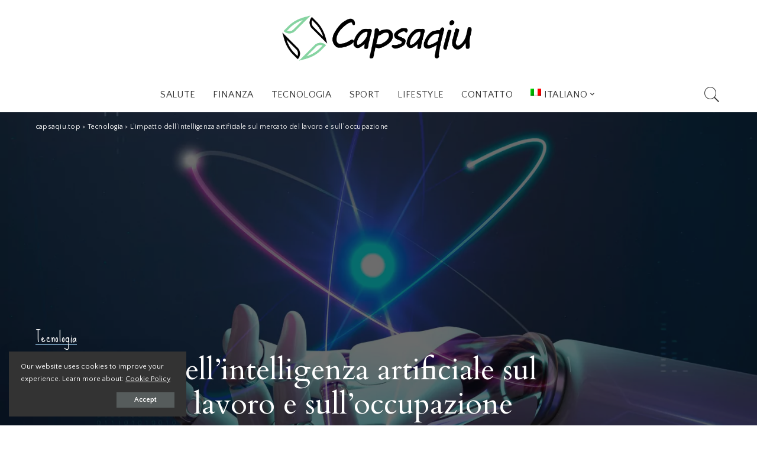

--- FILE ---
content_type: text/html; charset=UTF-8
request_url: https://capsaqiu.top/it/limpatto-dellintelligenza-artificiale-sul-mercato-del-lavoro-e-sulloccupazione/
body_size: 28057
content:
<!DOCTYPE html>
<html lang="it-IT">
<head>
    <meta charset="UTF-8">
    <meta http-equiv="X-UA-Compatible" content="IE=edge">
    <meta name="viewport" content="width=device-width, initial-scale=1">
    <link rel="profile" href="https://gmpg.org/xfn/11">
	<meta name='robots' content='index, follow, max-image-preview:large, max-snippet:-1, max-video-preview:-1' />
<link rel="preconnect" href="https://fonts.gstatic.com" crossorigin><link rel="preload" as="style" onload="this.onload=null;this.rel='stylesheet'" href="https://fonts.googleapis.com/css?family=Quattrocento+Sans%3A400%2C700%2C400italic%2C700italic%7CCardo%3A400%7CSue+Ellen+Francisco%3A400%7CMontserrat%3A500&amp;display=swap" crossorigin><noscript><link rel="stylesheet" href="https://fonts.googleapis.com/css?family=Quattrocento+Sans%3A400%2C700%2C400italic%2C700italic%7CCardo%3A400%7CSue+Ellen+Francisco%3A400%7CMontserrat%3A500&amp;display=swap"></noscript><link rel="alternate" hreflang="ru" href="https://capsaqiu.top/vliyanie-iskusstvennogo-intellekta-na-rynok-truda-i-zanyatost/" />
<link rel="alternate" hreflang="uk" href="https://capsaqiu.top/uk/vplyv-shtuchnogo-intelektu-na-rynok-praczi-ta-zajnyatist/" />
<link rel="alternate" hreflang="en" href="https://capsaqiu.top/en/the-impact-of-artificial-intelligence-on-the-job-market-and-employment/" />
<link rel="alternate" hreflang="pl" href="https://capsaqiu.top/pl/wplyw-sztucznej-inteligencji-na-rynek-pracy-i-zatrudnienie/" />
<link rel="alternate" hreflang="fr" href="https://capsaqiu.top/fr/limpact-de-lintelligence-artificielle-sur-le-marche-du-travail-et-lemploi/" />
<link rel="alternate" hreflang="de" href="https://capsaqiu.top/de/die-auswirkungen-der-kuenstlichen-intelligenz-auf-den-arbeitsmarkt-und-die-beschaeftigung/" />
<link rel="alternate" hreflang="it" href="https://capsaqiu.top/it/limpatto-dellintelligenza-artificiale-sul-mercato-del-lavoro-e-sulloccupazione/" />
<link rel="alternate" hreflang="es" href="https://capsaqiu.top/es/el-impacto-de-la-inteligencia-artificial-en-el-mercado-laboral-y-el-empleo/" />
<link rel="alternate" hreflang="x-default" href="https://capsaqiu.top/vliyanie-iskusstvennogo-intellekta-na-rynok-truda-i-zanyatost/" />

	<!-- This site is optimized with the Yoast SEO plugin v20.2.1 - https://yoast.com/wordpress/plugins/seo/ -->
	<title>L&#039;impatto dell&#039;intelligenza artificiale sul mercato del lavoro e sull&#039;occupazione.</title>
	<meta name="description" content="Apprendere i potenziali benefici e le sfide dell&#039;Intelligenza Artificiale (IA) sul mercato del lavoro e sull&#039;occupazione. Comprendete come le tecnologie dell&#039;IA possano apportare cambiamenti positivi al mercato del lavoro, ma anche potenziali spostamenti di posti di lavoro, riduzione dei salari, polarizzazione del lavoro e diminuzione della sicurezza del lavoro." />
	<link rel="canonical" href="https://capsaqiu.top/it/limpatto-dellintelligenza-artificiale-sul-mercato-del-lavoro-e-sulloccupazione/" />
	<meta property="og:locale" content="it_IT" />
	<meta property="og:type" content="article" />
	<meta property="og:title" content="L&#039;impatto dell&#039;intelligenza artificiale sul mercato del lavoro e sull&#039;occupazione." />
	<meta property="og:description" content="Apprendere i potenziali benefici e le sfide dell&#039;Intelligenza Artificiale (IA) sul mercato del lavoro e sull&#039;occupazione. Comprendete come le tecnologie dell&#039;IA possano apportare cambiamenti positivi al mercato del lavoro, ma anche potenziali spostamenti di posti di lavoro, riduzione dei salari, polarizzazione del lavoro e diminuzione della sicurezza del lavoro." />
	<meta property="og:url" content="https://capsaqiu.top/it/limpatto-dellintelligenza-artificiale-sul-mercato-del-lavoro-e-sulloccupazione/" />
	<meta property="og:site_name" content="capsaqiu.top" />
	<meta property="article:published_time" content="2026-02-01T02:56:20+00:00" />
	<meta property="og:image" content="https://capsaqiu.top/wp-content/uploads/2023/03/ai-4.jpg" />
	<meta property="og:image:width" content="1500" />
	<meta property="og:image:height" content="1000" />
	<meta property="og:image:type" content="image/jpeg" />
	<meta name="author" content="Markus Roman" />
	<meta name="twitter:card" content="summary_large_image" />
	<meta name="twitter:label1" content="Scritto da" />
	<meta name="twitter:data1" content="Markus Roman" />
	<meta name="twitter:label2" content="Tempo di lettura stimato" />
	<meta name="twitter:data2" content="1 minuto" />
	<script type="application/ld+json" class="yoast-schema-graph">{"@context":"https://schema.org","@graph":[{"@type":"Article","@id":"https://capsaqiu.top/it/limpatto-dellintelligenza-artificiale-sul-mercato-del-lavoro-e-sulloccupazione/#article","isPartOf":{"@id":"https://capsaqiu.top/it/limpatto-dellintelligenza-artificiale-sul-mercato-del-lavoro-e-sulloccupazione/"},"author":{"name":"Markus Roman","@id":"https://capsaqiu.top/it/#/schema/person/a21539c8cc7eea76e22b4e74b9302173"},"headline":"L&#8217;impatto dell&#8217;intelligenza artificiale sul mercato del lavoro e sull&#8217;occupazione","datePublished":"2026-02-01T02:56:20+00:00","dateModified":"2026-02-01T02:56:20+00:00","mainEntityOfPage":{"@id":"https://capsaqiu.top/it/limpatto-dellintelligenza-artificiale-sul-mercato-del-lavoro-e-sulloccupazione/"},"wordCount":280,"publisher":{"@id":"https://capsaqiu.top/it/#organization"},"image":{"@id":"https://capsaqiu.top/it/limpatto-dellintelligenza-artificiale-sul-mercato-del-lavoro-e-sulloccupazione/#primaryimage"},"thumbnailUrl":"https://capsaqiu.top/wp-content/uploads/2023/03/ai-4.jpg","articleSection":["Tecnologia"],"inLanguage":"it-IT"},{"@type":"WebPage","@id":"https://capsaqiu.top/it/limpatto-dellintelligenza-artificiale-sul-mercato-del-lavoro-e-sulloccupazione/","url":"https://capsaqiu.top/it/limpatto-dellintelligenza-artificiale-sul-mercato-del-lavoro-e-sulloccupazione/","name":"L'impatto dell'intelligenza artificiale sul mercato del lavoro e sull'occupazione.","isPartOf":{"@id":"https://capsaqiu.top/it/#website"},"primaryImageOfPage":{"@id":"https://capsaqiu.top/it/limpatto-dellintelligenza-artificiale-sul-mercato-del-lavoro-e-sulloccupazione/#primaryimage"},"image":{"@id":"https://capsaqiu.top/it/limpatto-dellintelligenza-artificiale-sul-mercato-del-lavoro-e-sulloccupazione/#primaryimage"},"thumbnailUrl":"https://capsaqiu.top/wp-content/uploads/2023/03/ai-4.jpg","datePublished":"2026-02-01T02:56:20+00:00","dateModified":"2026-02-01T02:56:20+00:00","description":"Apprendere i potenziali benefici e le sfide dell'Intelligenza Artificiale (IA) sul mercato del lavoro e sull'occupazione. Comprendete come le tecnologie dell'IA possano apportare cambiamenti positivi al mercato del lavoro, ma anche potenziali spostamenti di posti di lavoro, riduzione dei salari, polarizzazione del lavoro e diminuzione della sicurezza del lavoro.","breadcrumb":{"@id":"https://capsaqiu.top/it/limpatto-dellintelligenza-artificiale-sul-mercato-del-lavoro-e-sulloccupazione/#breadcrumb"},"inLanguage":"it-IT","potentialAction":[{"@type":"ReadAction","target":["https://capsaqiu.top/it/limpatto-dellintelligenza-artificiale-sul-mercato-del-lavoro-e-sulloccupazione/"]}]},{"@type":"ImageObject","inLanguage":"it-IT","@id":"https://capsaqiu.top/it/limpatto-dellintelligenza-artificiale-sul-mercato-del-lavoro-e-sulloccupazione/#primaryimage","url":"https://capsaqiu.top/wp-content/uploads/2023/03/ai-4.jpg","contentUrl":"https://capsaqiu.top/wp-content/uploads/2023/03/ai-4.jpg","width":1500,"height":1000,"caption":"L'impatto dell'intelligenza artificiale sul mercato del lavoro e sull'occupazione"},{"@type":"BreadcrumbList","@id":"https://capsaqiu.top/it/limpatto-dellintelligenza-artificiale-sul-mercato-del-lavoro-e-sulloccupazione/#breadcrumb","itemListElement":[{"@type":"ListItem","position":1,"name":"Home","item":"https://capsaqiu.top/it/"},{"@type":"ListItem","position":2,"name":"L&#8217;impatto dell&#8217;intelligenza artificiale sul mercato del lavoro e sull&#8217;occupazione"}]},{"@type":"WebSite","@id":"https://capsaqiu.top/it/#website","url":"https://capsaqiu.top/it/","name":"capsaqiu.top","description":"","publisher":{"@id":"https://capsaqiu.top/it/#organization"},"potentialAction":[{"@type":"SearchAction","target":{"@type":"EntryPoint","urlTemplate":"https://capsaqiu.top/it/?s={search_term_string}"},"query-input":"required name=search_term_string"}],"inLanguage":"it-IT"},{"@type":"Organization","@id":"https://capsaqiu.top/it/#organization","name":"capsaqiu.top","alternateName":"capsaqiu.top","url":"https://capsaqiu.top/it/","logo":{"@type":"ImageObject","inLanguage":"it-IT","@id":"https://capsaqiu.top/it/#/schema/logo/image/","url":"https://capsaqiu.top/wp-content/uploads/2023/03/qy833-low-resolution-logo-color-on-transparent-background.png","contentUrl":"https://capsaqiu.top/wp-content/uploads/2023/03/qy833-low-resolution-logo-color-on-transparent-background.png","width":1000,"height":560,"caption":"capsaqiu.top"},"image":{"@id":"https://capsaqiu.top/it/#/schema/logo/image/"}},{"@type":"Person","@id":"https://capsaqiu.top/it/#/schema/person/a21539c8cc7eea76e22b4e74b9302173","name":"Markus Roman","image":{"@type":"ImageObject","inLanguage":"it-IT","@id":"https://capsaqiu.top/it/#/schema/person/image/","url":"https://secure.gravatar.com/avatar/6ec10233c6bea081bfc8c567fcd3850c?s=96&d=mm&r=g","contentUrl":"https://secure.gravatar.com/avatar/6ec10233c6bea081bfc8c567fcd3850c?s=96&d=mm&r=g","caption":"Markus Roman"},"sameAs":["https://capsaqiu.top"],"url":"https://capsaqiu.top/it/author/arkusoman/"}]}</script>
	<!-- / Yoast SEO plugin. -->


<link rel='dns-prefetch' href='//fonts.googleapis.com' />
<link rel="alternate" type="application/rss+xml" title="capsaqiu.top &raquo; Feed" href="https://capsaqiu.top/it/feed/" />
<link rel="alternate" type="application/rss+xml" title="capsaqiu.top &raquo; Feed dei commenti" href="https://capsaqiu.top/it/comments/feed/" />
<link rel="alternate" type="application/rss+xml" title="capsaqiu.top &raquo; L&#8217;impatto dell&#8217;intelligenza artificiale sul mercato del lavoro e sull&#8217;occupazione Feed dei commenti" href="https://capsaqiu.top/it/limpatto-dellintelligenza-artificiale-sul-mercato-del-lavoro-e-sulloccupazione/feed/" />
            <link rel="pingback" href="https://capsaqiu.top/xmlrpc.php"/>
		<script type="application/ld+json">{"@context":"https://schema.org","@type":"Organization","legalName":"capsaqiu.top","url":"https://capsaqiu.top/it/","logo":"https://capsaqiu.top/wp-content/uploads/2023/05/c.png"}</script>
<script>
window._wpemojiSettings = {"baseUrl":"https:\/\/s.w.org\/images\/core\/emoji\/14.0.0\/72x72\/","ext":".png","svgUrl":"https:\/\/s.w.org\/images\/core\/emoji\/14.0.0\/svg\/","svgExt":".svg","source":{"concatemoji":"https:\/\/capsaqiu.top\/wp-includes\/js\/wp-emoji-release.min.js?ver=6.2.2"}};
/*! This file is auto-generated */
!function(e,a,t){var n,r,o,i=a.createElement("canvas"),p=i.getContext&&i.getContext("2d");function s(e,t){p.clearRect(0,0,i.width,i.height),p.fillText(e,0,0);e=i.toDataURL();return p.clearRect(0,0,i.width,i.height),p.fillText(t,0,0),e===i.toDataURL()}function c(e){var t=a.createElement("script");t.src=e,t.defer=t.type="text/javascript",a.getElementsByTagName("head")[0].appendChild(t)}for(o=Array("flag","emoji"),t.supports={everything:!0,everythingExceptFlag:!0},r=0;r<o.length;r++)t.supports[o[r]]=function(e){if(p&&p.fillText)switch(p.textBaseline="top",p.font="600 32px Arial",e){case"flag":return s("\ud83c\udff3\ufe0f\u200d\u26a7\ufe0f","\ud83c\udff3\ufe0f\u200b\u26a7\ufe0f")?!1:!s("\ud83c\uddfa\ud83c\uddf3","\ud83c\uddfa\u200b\ud83c\uddf3")&&!s("\ud83c\udff4\udb40\udc67\udb40\udc62\udb40\udc65\udb40\udc6e\udb40\udc67\udb40\udc7f","\ud83c\udff4\u200b\udb40\udc67\u200b\udb40\udc62\u200b\udb40\udc65\u200b\udb40\udc6e\u200b\udb40\udc67\u200b\udb40\udc7f");case"emoji":return!s("\ud83e\udef1\ud83c\udffb\u200d\ud83e\udef2\ud83c\udfff","\ud83e\udef1\ud83c\udffb\u200b\ud83e\udef2\ud83c\udfff")}return!1}(o[r]),t.supports.everything=t.supports.everything&&t.supports[o[r]],"flag"!==o[r]&&(t.supports.everythingExceptFlag=t.supports.everythingExceptFlag&&t.supports[o[r]]);t.supports.everythingExceptFlag=t.supports.everythingExceptFlag&&!t.supports.flag,t.DOMReady=!1,t.readyCallback=function(){t.DOMReady=!0},t.supports.everything||(n=function(){t.readyCallback()},a.addEventListener?(a.addEventListener("DOMContentLoaded",n,!1),e.addEventListener("load",n,!1)):(e.attachEvent("onload",n),a.attachEvent("onreadystatechange",function(){"complete"===a.readyState&&t.readyCallback()})),(e=t.source||{}).concatemoji?c(e.concatemoji):e.wpemoji&&e.twemoji&&(c(e.twemoji),c(e.wpemoji)))}(window,document,window._wpemojiSettings);
</script>
<style>
img.wp-smiley,
img.emoji {
	display: inline !important;
	border: none !important;
	box-shadow: none !important;
	height: 1em !important;
	width: 1em !important;
	margin: 0 0.07em !important;
	vertical-align: -0.1em !important;
	background: none !important;
	padding: 0 !important;
}
</style>
	<link rel='stylesheet' id='wp-block-library-css' href='https://capsaqiu.top/wp-includes/css/dist/block-library/style.min.css?ver=6.2.2' media='all' />
<link rel='stylesheet' id='classic-theme-styles-css' href='https://capsaqiu.top/wp-includes/css/classic-themes.min.css?ver=6.2.2' media='all' />
<style id='global-styles-inline-css'>
body{--wp--preset--color--black: #000000;--wp--preset--color--cyan-bluish-gray: #abb8c3;--wp--preset--color--white: #ffffff;--wp--preset--color--pale-pink: #f78da7;--wp--preset--color--vivid-red: #cf2e2e;--wp--preset--color--luminous-vivid-orange: #ff6900;--wp--preset--color--luminous-vivid-amber: #fcb900;--wp--preset--color--light-green-cyan: #7bdcb5;--wp--preset--color--vivid-green-cyan: #00d084;--wp--preset--color--pale-cyan-blue: #8ed1fc;--wp--preset--color--vivid-cyan-blue: #0693e3;--wp--preset--color--vivid-purple: #9b51e0;--wp--preset--gradient--vivid-cyan-blue-to-vivid-purple: linear-gradient(135deg,rgba(6,147,227,1) 0%,rgb(155,81,224) 100%);--wp--preset--gradient--light-green-cyan-to-vivid-green-cyan: linear-gradient(135deg,rgb(122,220,180) 0%,rgb(0,208,130) 100%);--wp--preset--gradient--luminous-vivid-amber-to-luminous-vivid-orange: linear-gradient(135deg,rgba(252,185,0,1) 0%,rgba(255,105,0,1) 100%);--wp--preset--gradient--luminous-vivid-orange-to-vivid-red: linear-gradient(135deg,rgba(255,105,0,1) 0%,rgb(207,46,46) 100%);--wp--preset--gradient--very-light-gray-to-cyan-bluish-gray: linear-gradient(135deg,rgb(238,238,238) 0%,rgb(169,184,195) 100%);--wp--preset--gradient--cool-to-warm-spectrum: linear-gradient(135deg,rgb(74,234,220) 0%,rgb(151,120,209) 20%,rgb(207,42,186) 40%,rgb(238,44,130) 60%,rgb(251,105,98) 80%,rgb(254,248,76) 100%);--wp--preset--gradient--blush-light-purple: linear-gradient(135deg,rgb(255,206,236) 0%,rgb(152,150,240) 100%);--wp--preset--gradient--blush-bordeaux: linear-gradient(135deg,rgb(254,205,165) 0%,rgb(254,45,45) 50%,rgb(107,0,62) 100%);--wp--preset--gradient--luminous-dusk: linear-gradient(135deg,rgb(255,203,112) 0%,rgb(199,81,192) 50%,rgb(65,88,208) 100%);--wp--preset--gradient--pale-ocean: linear-gradient(135deg,rgb(255,245,203) 0%,rgb(182,227,212) 50%,rgb(51,167,181) 100%);--wp--preset--gradient--electric-grass: linear-gradient(135deg,rgb(202,248,128) 0%,rgb(113,206,126) 100%);--wp--preset--gradient--midnight: linear-gradient(135deg,rgb(2,3,129) 0%,rgb(40,116,252) 100%);--wp--preset--duotone--dark-grayscale: url('#wp-duotone-dark-grayscale');--wp--preset--duotone--grayscale: url('#wp-duotone-grayscale');--wp--preset--duotone--purple-yellow: url('#wp-duotone-purple-yellow');--wp--preset--duotone--blue-red: url('#wp-duotone-blue-red');--wp--preset--duotone--midnight: url('#wp-duotone-midnight');--wp--preset--duotone--magenta-yellow: url('#wp-duotone-magenta-yellow');--wp--preset--duotone--purple-green: url('#wp-duotone-purple-green');--wp--preset--duotone--blue-orange: url('#wp-duotone-blue-orange');--wp--preset--font-size--small: 13px;--wp--preset--font-size--medium: 20px;--wp--preset--font-size--large: 36px;--wp--preset--font-size--x-large: 42px;--wp--preset--spacing--20: 0.44rem;--wp--preset--spacing--30: 0.67rem;--wp--preset--spacing--40: 1rem;--wp--preset--spacing--50: 1.5rem;--wp--preset--spacing--60: 2.25rem;--wp--preset--spacing--70: 3.38rem;--wp--preset--spacing--80: 5.06rem;--wp--preset--shadow--natural: 6px 6px 9px rgba(0, 0, 0, 0.2);--wp--preset--shadow--deep: 12px 12px 50px rgba(0, 0, 0, 0.4);--wp--preset--shadow--sharp: 6px 6px 0px rgba(0, 0, 0, 0.2);--wp--preset--shadow--outlined: 6px 6px 0px -3px rgba(255, 255, 255, 1), 6px 6px rgba(0, 0, 0, 1);--wp--preset--shadow--crisp: 6px 6px 0px rgba(0, 0, 0, 1);}:where(.is-layout-flex){gap: 0.5em;}body .is-layout-flow > .alignleft{float: left;margin-inline-start: 0;margin-inline-end: 2em;}body .is-layout-flow > .alignright{float: right;margin-inline-start: 2em;margin-inline-end: 0;}body .is-layout-flow > .aligncenter{margin-left: auto !important;margin-right: auto !important;}body .is-layout-constrained > .alignleft{float: left;margin-inline-start: 0;margin-inline-end: 2em;}body .is-layout-constrained > .alignright{float: right;margin-inline-start: 2em;margin-inline-end: 0;}body .is-layout-constrained > .aligncenter{margin-left: auto !important;margin-right: auto !important;}body .is-layout-constrained > :where(:not(.alignleft):not(.alignright):not(.alignfull)){max-width: var(--wp--style--global--content-size);margin-left: auto !important;margin-right: auto !important;}body .is-layout-constrained > .alignwide{max-width: var(--wp--style--global--wide-size);}body .is-layout-flex{display: flex;}body .is-layout-flex{flex-wrap: wrap;align-items: center;}body .is-layout-flex > *{margin: 0;}:where(.wp-block-columns.is-layout-flex){gap: 2em;}.has-black-color{color: var(--wp--preset--color--black) !important;}.has-cyan-bluish-gray-color{color: var(--wp--preset--color--cyan-bluish-gray) !important;}.has-white-color{color: var(--wp--preset--color--white) !important;}.has-pale-pink-color{color: var(--wp--preset--color--pale-pink) !important;}.has-vivid-red-color{color: var(--wp--preset--color--vivid-red) !important;}.has-luminous-vivid-orange-color{color: var(--wp--preset--color--luminous-vivid-orange) !important;}.has-luminous-vivid-amber-color{color: var(--wp--preset--color--luminous-vivid-amber) !important;}.has-light-green-cyan-color{color: var(--wp--preset--color--light-green-cyan) !important;}.has-vivid-green-cyan-color{color: var(--wp--preset--color--vivid-green-cyan) !important;}.has-pale-cyan-blue-color{color: var(--wp--preset--color--pale-cyan-blue) !important;}.has-vivid-cyan-blue-color{color: var(--wp--preset--color--vivid-cyan-blue) !important;}.has-vivid-purple-color{color: var(--wp--preset--color--vivid-purple) !important;}.has-black-background-color{background-color: var(--wp--preset--color--black) !important;}.has-cyan-bluish-gray-background-color{background-color: var(--wp--preset--color--cyan-bluish-gray) !important;}.has-white-background-color{background-color: var(--wp--preset--color--white) !important;}.has-pale-pink-background-color{background-color: var(--wp--preset--color--pale-pink) !important;}.has-vivid-red-background-color{background-color: var(--wp--preset--color--vivid-red) !important;}.has-luminous-vivid-orange-background-color{background-color: var(--wp--preset--color--luminous-vivid-orange) !important;}.has-luminous-vivid-amber-background-color{background-color: var(--wp--preset--color--luminous-vivid-amber) !important;}.has-light-green-cyan-background-color{background-color: var(--wp--preset--color--light-green-cyan) !important;}.has-vivid-green-cyan-background-color{background-color: var(--wp--preset--color--vivid-green-cyan) !important;}.has-pale-cyan-blue-background-color{background-color: var(--wp--preset--color--pale-cyan-blue) !important;}.has-vivid-cyan-blue-background-color{background-color: var(--wp--preset--color--vivid-cyan-blue) !important;}.has-vivid-purple-background-color{background-color: var(--wp--preset--color--vivid-purple) !important;}.has-black-border-color{border-color: var(--wp--preset--color--black) !important;}.has-cyan-bluish-gray-border-color{border-color: var(--wp--preset--color--cyan-bluish-gray) !important;}.has-white-border-color{border-color: var(--wp--preset--color--white) !important;}.has-pale-pink-border-color{border-color: var(--wp--preset--color--pale-pink) !important;}.has-vivid-red-border-color{border-color: var(--wp--preset--color--vivid-red) !important;}.has-luminous-vivid-orange-border-color{border-color: var(--wp--preset--color--luminous-vivid-orange) !important;}.has-luminous-vivid-amber-border-color{border-color: var(--wp--preset--color--luminous-vivid-amber) !important;}.has-light-green-cyan-border-color{border-color: var(--wp--preset--color--light-green-cyan) !important;}.has-vivid-green-cyan-border-color{border-color: var(--wp--preset--color--vivid-green-cyan) !important;}.has-pale-cyan-blue-border-color{border-color: var(--wp--preset--color--pale-cyan-blue) !important;}.has-vivid-cyan-blue-border-color{border-color: var(--wp--preset--color--vivid-cyan-blue) !important;}.has-vivid-purple-border-color{border-color: var(--wp--preset--color--vivid-purple) !important;}.has-vivid-cyan-blue-to-vivid-purple-gradient-background{background: var(--wp--preset--gradient--vivid-cyan-blue-to-vivid-purple) !important;}.has-light-green-cyan-to-vivid-green-cyan-gradient-background{background: var(--wp--preset--gradient--light-green-cyan-to-vivid-green-cyan) !important;}.has-luminous-vivid-amber-to-luminous-vivid-orange-gradient-background{background: var(--wp--preset--gradient--luminous-vivid-amber-to-luminous-vivid-orange) !important;}.has-luminous-vivid-orange-to-vivid-red-gradient-background{background: var(--wp--preset--gradient--luminous-vivid-orange-to-vivid-red) !important;}.has-very-light-gray-to-cyan-bluish-gray-gradient-background{background: var(--wp--preset--gradient--very-light-gray-to-cyan-bluish-gray) !important;}.has-cool-to-warm-spectrum-gradient-background{background: var(--wp--preset--gradient--cool-to-warm-spectrum) !important;}.has-blush-light-purple-gradient-background{background: var(--wp--preset--gradient--blush-light-purple) !important;}.has-blush-bordeaux-gradient-background{background: var(--wp--preset--gradient--blush-bordeaux) !important;}.has-luminous-dusk-gradient-background{background: var(--wp--preset--gradient--luminous-dusk) !important;}.has-pale-ocean-gradient-background{background: var(--wp--preset--gradient--pale-ocean) !important;}.has-electric-grass-gradient-background{background: var(--wp--preset--gradient--electric-grass) !important;}.has-midnight-gradient-background{background: var(--wp--preset--gradient--midnight) !important;}.has-small-font-size{font-size: var(--wp--preset--font-size--small) !important;}.has-medium-font-size{font-size: var(--wp--preset--font-size--medium) !important;}.has-large-font-size{font-size: var(--wp--preset--font-size--large) !important;}.has-x-large-font-size{font-size: var(--wp--preset--font-size--x-large) !important;}
.wp-block-navigation a:where(:not(.wp-element-button)){color: inherit;}
:where(.wp-block-columns.is-layout-flex){gap: 2em;}
.wp-block-pullquote{font-size: 1.5em;line-height: 1.6;}
</style>
<link rel='stylesheet' id='wpml-menu-item-0-css' href='//capsaqiu.top/wp-content/plugins/sitepress-multilingual-cms/templates/language-switchers/menu-item/style.min.css?ver=1' media='all' />
<link rel='stylesheet' id='pixwell-main-css' href='https://capsaqiu.top/wp-content/themes/pixwell/assets/css/main.css?ver=10.5' media='all' />
<style id='pixwell-main-inline-css'>
html {font-family:Quattrocento Sans,Arial, Helvetica, sans-serif;font-weight:400;}h1, .h1 {font-family:Cardo,Arial, Helvetica, sans-serif;font-weight:400;}h2, .h2 {font-family:Cardo,Arial, Helvetica, sans-serif;font-weight:400;}h3, .h3 {font-family:Cardo,Arial, Helvetica, sans-serif;font-weight:400;}h4, .h4 {font-family:Cardo,Arial, Helvetica, sans-serif;font-weight:400;}h5, .h5 {font-family:Cardo,Arial, Helvetica, sans-serif;font-weight:400;}h6, .h6 {font-family:Cardo,Arial, Helvetica, sans-serif;font-weight:400;}.single-tagline h6 {}.p-wrap .entry-summary, .twitter-content.entry-summary, .author-description, .rssSummary, .rb-sdesc {font-family:Quattrocento Sans;font-weight:400;}.p-cat-info {font-family:Sue Ellen Francisco;font-weight:400;font-size:23px;}.p-meta-info, .wp-block-latest-posts__post-date {font-family:Quattrocento Sans;font-weight:400;font-size:12px;}.meta-info-author.meta-info-el {font-family:Quattrocento Sans;font-weight:700;font-style:italic;font-size:12px;}.breadcrumb {font-family:Quattrocento Sans;font-weight:400;}.footer-menu-inner {font-family:Quattrocento Sans;font-weight:700;}.topbar-wrap {}.topbar-menu-wrap {}.main-menu > li > a, .off-canvas-menu > li > a {font-family:Quattrocento Sans,Arial, Helvetica, sans-serif;font-weight:400;text-transform:uppercase;}.main-menu .sub-menu:not(.sub-mega), .off-canvas-menu .sub-menu {font-family:Quattrocento Sans,Arial, Helvetica, sans-serif;font-weight:400;}.is-logo-text .logo-title {font-family:Sue Ellen Francisco;font-weight:400;font-size:24px;}.block-title, .block-header .block-title {font-family:Sue Ellen Francisco;font-weight:400;font-size:32px;}.ajax-quick-filter, .block-view-more {font-family:Quattrocento Sans;font-weight:400;font-size:15px;}.widget-title, .widget .widget-title {font-family:Sue Ellen Francisco;font-weight:400;font-size:22px;}body .widget.widget_nav_menu .menu-item {font-family:Quattrocento Sans,Arial, Helvetica, sans-serif;font-weight:400;}body.boxed {background-color : #fafafa;background-repeat : no-repeat;background-size : cover;background-attachment : fixed;background-position : center center;}.header-6 .banner-wrap {}.footer-wrap:before {background-color : #353d42;; content: ""; position: absolute; left: 0; top: 0; width: 100%; height: 100%;}.header-9 .banner-wrap { }.topline-wrap {height: 2px}.main-menu .sub-menu {}.main-menu > li.menu-item-has-children > .sub-menu:before {}[data-theme="dark"] .main-menu .sub-menu {}[data-theme="dark"] .main-menu > li.menu-item-has-children > .sub-menu:before {}.mobile-nav-inner {}.off-canvas-wrap, .amp-canvas-wrap { background-color: #353d42 !important; }a.off-canvas-logo img { max-height: 80px; }.navbar-border-holder {border-width: 2px; }:root {--g-color: #688da8}.cat-icon-round .cat-info-el.cat-info-id-153,.cat-icon-radius .cat-info-el.cat-info-id-153,.cat-dot-el.cat-info-id-153,.cat-icon-square .cat-info-el.cat-info-id-153:before{ background-color: #a8b7c4}.cat-icon-line .cat-info-el.cat-info-id-153{ border-color: #a8b7c4}.fw-category-1 .cat-list-item.cat-id-153 a:hover .cat-list-name,.fw-category-1.is-light-text .cat-list-item.cat-id-153 a:hover .cat-list-name{ color: #a8b7c4}body.category.category-153 .category-header .header-holder{ background-color: #a8b7c4}.cat-icon-round .cat-info-el.cat-info-id-154,.cat-icon-radius .cat-info-el.cat-info-id-154,.cat-dot-el.cat-info-id-154,.cat-icon-square .cat-info-el.cat-info-id-154:before{ background-color: #a0d3a2}.cat-icon-line .cat-info-el.cat-info-id-154{ border-color: #a0d3a2}.fw-category-1 .cat-list-item.cat-id-154 a:hover .cat-list-name,.fw-category-1.is-light-text .cat-list-item.cat-id-154 a:hover .cat-list-name{ color: #a0d3a2}.tipsy, .additional-meta, .sponsor-label, .sponsor-link, .entry-footer .tag-label,.box-nav .nav-label, .left-article-label, .share-label, .rss-date,.wp-block-latest-posts__post-date, .wp-block-latest-comments__comment-date,.image-caption, .wp-caption-text, .gallery-caption, .entry-content .wp-block-audio figcaption,.entry-content .wp-block-video figcaption, .entry-content .wp-block-image figcaption,.entry-content .wp-block-gallery .blocks-gallery-image figcaption,.entry-content .wp-block-gallery .blocks-gallery-item figcaption,.subscribe-content .desc, .follower-el .right-el, .author-job, .comment-metadata{ font-family: Quattrocento Sans; }.tipsy, .additional-meta, .sponsor-label, .entry-footer .tag-label,.box-nav .nav-label, .left-article-label, .share-label, .rss-date,.wp-block-latest-posts__post-date, .wp-block-latest-comments__comment-date,.image-caption, .wp-caption-text, .gallery-caption, .entry-content .wp-block-audio figcaption,.entry-content .wp-block-video figcaption, .entry-content .wp-block-image figcaption,.entry-content .wp-block-gallery .blocks-gallery-image figcaption,.entry-content .wp-block-gallery .blocks-gallery-item figcaption,.subscribe-content .desc, .follower-el .right-el, .author-job, .comment-metadata{ font-weight: 400; }.tipsy, .additional-meta, .sponsor-label, .sponsor-link, .entry-footer .tag-label,.box-nav .nav-label, .left-article-label, .share-label, .rss-date,.wp-block-latest-posts__post-date, .wp-block-latest-comments__comment-date,.subscribe-content .desc, .author-job{ font-size: 12px; }.image-caption, .wp-caption-text, .gallery-caption, .entry-content .wp-block-audio figcaption,.entry-content .wp-block-video figcaption, .entry-content .wp-block-image figcaption,.entry-content .wp-block-gallery .blocks-gallery-image figcaption,.entry-content .wp-block-gallery .blocks-gallery-item figcaption,.comment-metadata, .follower-el .right-el{ font-size: 13px; }.sponsor-link{ font-family: Quattrocento Sans; }.sponsor-link{ font-weight: 700; }.sponsor-link{ font-style: italic; }.entry-footer a, .tagcloud a, .entry-footer .source, .entry-footer .via-el{ font-family: Sue Ellen Francisco; }.entry-footer a, .tagcloud a, .entry-footer .source, .entry-footer .via-el{ font-weight: 400; }.entry-footer a, .tagcloud a, .entry-footer .source, .entry-footer .via-el{ font-size: 23px !important; }.p-link, .rb-cookie .cookie-accept, a.comment-reply-link, .comment-list .comment-reply-title small a,.banner-btn a, .headerstrip-btn a, input[type="submit"], button, .pagination-wrap, .cta-btn, .rb-btn{ font-family: Quattrocento Sans; }.p-link, .rb-cookie .cookie-accept, a.comment-reply-link, .comment-list .comment-reply-title small a,.banner-btn a, .headerstrip-btn a, input[type="submit"], button, .pagination-wrap, .cta-btn, .rb-btn{ font-weight: 700; }select, textarea, input[type="text"], input[type="tel"], input[type="email"], input[type="url"],input[type="search"], input[type="number"]{ font-family: Quattrocento Sans; }select, textarea, input[type="text"], input[type="tel"], input[type="email"], input[type="url"],input[type="search"], input[type="number"]{ font-weight: 400; }.widget_recent_comments .recentcomments > a:last-child,.wp-block-latest-comments__comment-link, .wp-block-latest-posts__list a,.widget_recent_entries li, .wp-block-quote *:not(cite), blockquote *:not(cite), .widget_rss li,.wp-block-latest-posts li, .wp-block-latest-comments__comment-link{ font-family: Cardo; }.widget_recent_comments .recentcomments > a:last-child,.wp-block-latest-comments__comment-link, .wp-block-latest-posts__list a,.widget_recent_entries li, .wp-block-quote *:not(cite), blockquote *:not(cite), .widget_rss li,.wp-block-latest-posts li, .wp-block-latest-comments__comment-link{ font-weight: 400; } .widget_pages .page_item, .widget_meta li,.widget_categories .cat-item, .widget_archive li, .widget.widget_nav_menu .menu-item,.wp-block-archives-list li, .wp-block-categories-list li{ font-family: Quattrocento Sans; }.widget_pages .page_item, .widget_meta li,.widget_categories .cat-item, .widget_archive li, .widget.widget_nav_menu .menu-item,.wp-block-archives-list li, .wp-block-categories-list li{ font-weight: 400; }@media only screen and (max-width: 767px) {.entry-content { font-size: .90rem; }.p-wrap .entry-summary, .twitter-content.entry-summary, .element-desc, .subscribe-description, .rb-sdecs,.copyright-inner > *, .summary-content, .pros-cons-wrap ul li,.gallery-popup-content .image-popup-description > *{ font-size: .76rem; }}@media only screen and (max-width: 991px) {.block-header-2 .block-title, .block-header-5 .block-title { font-size: 27px; }}@media only screen and (max-width: 767px) {.block-header-2 .block-title, .block-header-5 .block-title { font-size: 24px; }}h2, .h2 {font-size: 32px; }h3, .h3 {font-size: 22px; }h4, .h4 {font-size: 18px; }h5, .h5 {font-size: 17px; }h6, .h6 {font-size: 17px; }@media only screen and (max-width: 1024px) {}@media only screen and (max-width: 991px) {}@media only screen and (max-width: 767px) {h2, .h2 {font-size: 24px; }h3, .h3 {font-size: 20px; }h4, .h4 {font-size: 17px; }h5, .h5 {font-size: 16px; }h6, .h6 {font-size: 16px; }}.p-list-7 { background-color: #353d42;}.fw-feat-15 .owl-dots { color: #fff; }
</style>

<script src='https://capsaqiu.top/wp-includes/js/jquery/jquery.min.js?ver=3.6.4' id='jquery-core-js'></script>
<script src='https://capsaqiu.top/wp-includes/js/jquery/jquery-migrate.min.js?ver=3.4.0' id='jquery-migrate-js'></script>
<script id='wpml-cookie-js-extra'>
var wpml_cookies = {"wp-wpml_current_language":{"value":"it","expires":1,"path":"\/"}};
var wpml_cookies = {"wp-wpml_current_language":{"value":"it","expires":1,"path":"\/"}};
</script>
<script src='https://capsaqiu.top/wp-content/plugins/sitepress-multilingual-cms/res/js/cookies/language-cookie.js?ver=4.5.13' id='wpml-cookie-js'></script>
<!--[if lt IE 9]>
<script src='https://capsaqiu.top/wp-content/themes/pixwell/assets/js/html5shiv.min.js?ver=3.7.3' id='html5-js'></script>
<![endif]-->
<link rel="preload" href="https://capsaqiu.top/wp-content/themes/pixwell/assets/fonts/ruby-icon.ttf" as="font" type="font/ttf" crossorigin="anonymous"> <link rel="EditURI" type="application/rsd+xml" title="RSD" href="https://capsaqiu.top/xmlrpc.php?rsd" />
<link rel="wlwmanifest" type="application/wlwmanifest+xml" href="https://capsaqiu.top/wp-includes/wlwmanifest.xml" />
<meta name="generator" content="WordPress 6.2.2" />
<link rel='shortlink' href='https://capsaqiu.top/it/?p=4667' />
<link rel="alternate" type="application/json+oembed" href="https://capsaqiu.top/it/wp-json/oembed/1.0/embed?url=https%3A%2F%2Fcapsaqiu.top%2Fit%2Flimpatto-dellintelligenza-artificiale-sul-mercato-del-lavoro-e-sulloccupazione%2F" />
<link rel="alternate" type="text/xml+oembed" href="https://capsaqiu.top/it/wp-json/oembed/1.0/embed?url=https%3A%2F%2Fcapsaqiu.top%2Fit%2Flimpatto-dellintelligenza-artificiale-sul-mercato-del-lavoro-e-sulloccupazione%2F&#038;format=xml" />
<meta name="generator" content="WPML ver:4.5.13 stt:1,4,3,27,40,45,2,54;" />
<script type="application/ld+json">{"@context":"https://schema.org","@type":"WebSite","@id":"https://capsaqiu.top/it/#website","url":"https://capsaqiu.top/it/","name":"capsaqiu.top","potentialAction":{"@type":"SearchAction","target":"https://capsaqiu.top/it/?s={search_term_string}","query-input":"required name=search_term_string"}}</script>
<meta name="generator" content="Elementor 3.11.2; features: e_dom_optimization, e_optimized_assets_loading, e_optimized_css_loading, a11y_improvements, additional_custom_breakpoints; settings: css_print_method-external, google_font-enabled, font_display-swap">
            <meta property="og:title" content="L&#8217;impatto dell&#8217;intelligenza artificiale sul mercato del lavoro e sull&#8217;occupazione"/>
            <meta property="og:url" content="https://capsaqiu.top/it/limpatto-dellintelligenza-artificiale-sul-mercato-del-lavoro-e-sulloccupazione/"/>
            <meta property="og:site_name" content="capsaqiu.top"/>
			                <meta property="og:image" content="https://capsaqiu.top/wp-content/uploads/2023/03/ai-4.jpg"/>
						                <meta property="og:type" content="article"/>
                <meta property="article:published_time" content="2026-02-01T02:56:20+00:00"/>
                <meta property="article:modified_time" content="2026-02-01T02:56:20+00:00"/>
                <meta name="author" content="Markus Roman"/>
                <meta name="twitter:card" content="summary_large_image"/>
                <meta name="twitter:creator" content="@#"/>
                <meta name="twitter:label1" content="Written by"/>
                <meta name="twitter:data1" content="Markus Roman"/>
				                <meta name="twitter:label2" content="Est. reading time"/>
                <meta name="twitter:data2" content="2 minutes"/>
			<script type="application/ld+json">{"@context":"http://schema.org","@type":"BreadcrumbList","itemListElement":[{"@type":"ListItem","position":3,"item":{"@id":"https://capsaqiu.top/it/limpatto-dellintelligenza-artificiale-sul-mercato-del-lavoro-e-sulloccupazione/","name":"L&#8217;impatto dell&#8217;intelligenza artificiale sul mercato del lavoro e sull&#8217;occupazione"}},{"@type":"ListItem","position":2,"item":{"@id":"https://capsaqiu.top/it/category/tecnologia/","name":"Tecnologia"}},{"@type":"ListItem","position":1,"item":{"@id":"https://capsaqiu.top/it/","name":"capsaqiu.top"}}]}</script>
<link rel="icon" href="https://capsaqiu.top/wp-content/uploads/2023/05/cropped-cf-32x32.png" sizes="32x32" />
<link rel="icon" href="https://capsaqiu.top/wp-content/uploads/2023/05/cropped-cf-192x192.png" sizes="192x192" />
<link rel="apple-touch-icon" href="https://capsaqiu.top/wp-content/uploads/2023/05/cropped-cf-180x180.png" />
<meta name="msapplication-TileImage" content="https://capsaqiu.top/wp-content/uploads/2023/05/cropped-cf-270x270.png" />
		<style id="wp-custom-css">
			img.logo-default {
     max-height: 90px !important;
}		</style>
		
<!-- Google tag (gtag.js) -->
<script async src="https://www.googletagmanager.com/gtag/js?id=UA-242616118-66"></script>
<script>
  window.dataLayer = window.dataLayer || [];
  function gtag(){dataLayer.push(arguments);}
  gtag('js', new Date());

  gtag('config', 'UA-242616118-66');
</script>



</head>
<body class="post-template-default single single-post postid-4667 single-format-standard wp-embed-responsive elementor-default elementor-kit-2204 is-single-2 sticky-nav smart-sticky is-tooltips is-backtop block-header-dot w-header-1 cat-icon-line is-fmask mh-p-excerpt" data-theme="default">
<svg xmlns="http://www.w3.org/2000/svg" viewBox="0 0 0 0" width="0" height="0" focusable="false" role="none" style="visibility: hidden; position: absolute; left: -9999px; overflow: hidden;" ><defs><filter id="wp-duotone-dark-grayscale"><feColorMatrix color-interpolation-filters="sRGB" type="matrix" values=" .299 .587 .114 0 0 .299 .587 .114 0 0 .299 .587 .114 0 0 .299 .587 .114 0 0 " /><feComponentTransfer color-interpolation-filters="sRGB" ><feFuncR type="table" tableValues="0 0.49803921568627" /><feFuncG type="table" tableValues="0 0.49803921568627" /><feFuncB type="table" tableValues="0 0.49803921568627" /><feFuncA type="table" tableValues="1 1" /></feComponentTransfer><feComposite in2="SourceGraphic" operator="in" /></filter></defs></svg><svg xmlns="http://www.w3.org/2000/svg" viewBox="0 0 0 0" width="0" height="0" focusable="false" role="none" style="visibility: hidden; position: absolute; left: -9999px; overflow: hidden;" ><defs><filter id="wp-duotone-grayscale"><feColorMatrix color-interpolation-filters="sRGB" type="matrix" values=" .299 .587 .114 0 0 .299 .587 .114 0 0 .299 .587 .114 0 0 .299 .587 .114 0 0 " /><feComponentTransfer color-interpolation-filters="sRGB" ><feFuncR type="table" tableValues="0 1" /><feFuncG type="table" tableValues="0 1" /><feFuncB type="table" tableValues="0 1" /><feFuncA type="table" tableValues="1 1" /></feComponentTransfer><feComposite in2="SourceGraphic" operator="in" /></filter></defs></svg><svg xmlns="http://www.w3.org/2000/svg" viewBox="0 0 0 0" width="0" height="0" focusable="false" role="none" style="visibility: hidden; position: absolute; left: -9999px; overflow: hidden;" ><defs><filter id="wp-duotone-purple-yellow"><feColorMatrix color-interpolation-filters="sRGB" type="matrix" values=" .299 .587 .114 0 0 .299 .587 .114 0 0 .299 .587 .114 0 0 .299 .587 .114 0 0 " /><feComponentTransfer color-interpolation-filters="sRGB" ><feFuncR type="table" tableValues="0.54901960784314 0.98823529411765" /><feFuncG type="table" tableValues="0 1" /><feFuncB type="table" tableValues="0.71764705882353 0.25490196078431" /><feFuncA type="table" tableValues="1 1" /></feComponentTransfer><feComposite in2="SourceGraphic" operator="in" /></filter></defs></svg><svg xmlns="http://www.w3.org/2000/svg" viewBox="0 0 0 0" width="0" height="0" focusable="false" role="none" style="visibility: hidden; position: absolute; left: -9999px; overflow: hidden;" ><defs><filter id="wp-duotone-blue-red"><feColorMatrix color-interpolation-filters="sRGB" type="matrix" values=" .299 .587 .114 0 0 .299 .587 .114 0 0 .299 .587 .114 0 0 .299 .587 .114 0 0 " /><feComponentTransfer color-interpolation-filters="sRGB" ><feFuncR type="table" tableValues="0 1" /><feFuncG type="table" tableValues="0 0.27843137254902" /><feFuncB type="table" tableValues="0.5921568627451 0.27843137254902" /><feFuncA type="table" tableValues="1 1" /></feComponentTransfer><feComposite in2="SourceGraphic" operator="in" /></filter></defs></svg><svg xmlns="http://www.w3.org/2000/svg" viewBox="0 0 0 0" width="0" height="0" focusable="false" role="none" style="visibility: hidden; position: absolute; left: -9999px; overflow: hidden;" ><defs><filter id="wp-duotone-midnight"><feColorMatrix color-interpolation-filters="sRGB" type="matrix" values=" .299 .587 .114 0 0 .299 .587 .114 0 0 .299 .587 .114 0 0 .299 .587 .114 0 0 " /><feComponentTransfer color-interpolation-filters="sRGB" ><feFuncR type="table" tableValues="0 0" /><feFuncG type="table" tableValues="0 0.64705882352941" /><feFuncB type="table" tableValues="0 1" /><feFuncA type="table" tableValues="1 1" /></feComponentTransfer><feComposite in2="SourceGraphic" operator="in" /></filter></defs></svg><svg xmlns="http://www.w3.org/2000/svg" viewBox="0 0 0 0" width="0" height="0" focusable="false" role="none" style="visibility: hidden; position: absolute; left: -9999px; overflow: hidden;" ><defs><filter id="wp-duotone-magenta-yellow"><feColorMatrix color-interpolation-filters="sRGB" type="matrix" values=" .299 .587 .114 0 0 .299 .587 .114 0 0 .299 .587 .114 0 0 .299 .587 .114 0 0 " /><feComponentTransfer color-interpolation-filters="sRGB" ><feFuncR type="table" tableValues="0.78039215686275 1" /><feFuncG type="table" tableValues="0 0.94901960784314" /><feFuncB type="table" tableValues="0.35294117647059 0.47058823529412" /><feFuncA type="table" tableValues="1 1" /></feComponentTransfer><feComposite in2="SourceGraphic" operator="in" /></filter></defs></svg><svg xmlns="http://www.w3.org/2000/svg" viewBox="0 0 0 0" width="0" height="0" focusable="false" role="none" style="visibility: hidden; position: absolute; left: -9999px; overflow: hidden;" ><defs><filter id="wp-duotone-purple-green"><feColorMatrix color-interpolation-filters="sRGB" type="matrix" values=" .299 .587 .114 0 0 .299 .587 .114 0 0 .299 .587 .114 0 0 .299 .587 .114 0 0 " /><feComponentTransfer color-interpolation-filters="sRGB" ><feFuncR type="table" tableValues="0.65098039215686 0.40392156862745" /><feFuncG type="table" tableValues="0 1" /><feFuncB type="table" tableValues="0.44705882352941 0.4" /><feFuncA type="table" tableValues="1 1" /></feComponentTransfer><feComposite in2="SourceGraphic" operator="in" /></filter></defs></svg><svg xmlns="http://www.w3.org/2000/svg" viewBox="0 0 0 0" width="0" height="0" focusable="false" role="none" style="visibility: hidden; position: absolute; left: -9999px; overflow: hidden;" ><defs><filter id="wp-duotone-blue-orange"><feColorMatrix color-interpolation-filters="sRGB" type="matrix" values=" .299 .587 .114 0 0 .299 .587 .114 0 0 .299 .587 .114 0 0 .299 .587 .114 0 0 " /><feComponentTransfer color-interpolation-filters="sRGB" ><feFuncR type="table" tableValues="0.098039215686275 1" /><feFuncG type="table" tableValues="0 0.66274509803922" /><feFuncB type="table" tableValues="0.84705882352941 0.41960784313725" /><feFuncA type="table" tableValues="1 1" /></feComponentTransfer><feComposite in2="SourceGraphic" operator="in" /></filter></defs></svg><div id="site" class="site">
	        <aside id="off-canvas-section" class="off-canvas-wrap dark-style is-hidden">
            <div class="close-panel-wrap tooltips-n">
                <a href="#" id="off-canvas-close-btn" aria-label="Close Panel"><i class="btn-close"></i></a>
            </div>
            <div class="off-canvas-holder">
                                    <div class="off-canvas-header is-light-text">
                        <div class="header-inner">
                                                        <aside class="inner-bottom">
                                                                    <div class="inner-bottom-right">
                                        <aside class="bookmark-section">
	<a class="bookmark-link" href="#" title="Bookmarks" aria-label="Bookmarks">
		<span class="bookmark-icon"><i><svg class="svg-icon" aria-hidden="true" role="img" focusable="false" xmlns="http://www.w3.org/2000/svg" viewBox="0 0 512 512"><path fill="currentColor" d="M391.416,0H120.584c-17.778,0-32.242,14.464-32.242,32.242v460.413c0,7.016,3.798,13.477,9.924,16.895 c2.934,1.638,6.178,2.45,9.421,2.45c3.534,0,7.055-0.961,10.169-2.882l138.182-85.312l138.163,84.693 c5.971,3.669,13.458,3.817,19.564,0.387c6.107-3.418,9.892-9.872,9.892-16.875V32.242C423.657,14.464,409.194,0,391.416,0z  M384.967,457.453l-118.85-72.86c-6.229-3.817-14.07-3.798-20.28,0.032l-118.805,73.35V38.69h257.935V457.453z" /></svg></i><span class="bookmark-counter rb-counter">0</span></span>
	</a>
</aside>                                    </div>
                                                            </aside>
                        </div>
                    </div>
                                <div class="off-canvas-inner is-light-text">
                    <nav id="off-canvas-nav" class="off-canvas-nav">
                        <ul id="off-canvas-menu" class="off-canvas-menu rb-menu is-clicked"><li id="menu-item-5633" class="menu-item menu-item-type-taxonomy menu-item-object-category menu-item-5633"><a href="https://capsaqiu.top/it/category/salute/"><span>Salute</span></a></li>
<li id="menu-item-5634" class="menu-item menu-item-type-taxonomy menu-item-object-category menu-item-5634"><a href="https://capsaqiu.top/it/category/finanza/"><span>Finanza</span></a></li>
<li id="menu-item-5635" class="menu-item menu-item-type-taxonomy menu-item-object-category current-post-ancestor current-menu-parent current-post-parent menu-item-5635"><a href="https://capsaqiu.top/it/category/tecnologia/"><span>Tecnologia</span></a></li>
<li id="menu-item-5636" class="menu-item menu-item-type-taxonomy menu-item-object-category menu-item-5636"><a href="https://capsaqiu.top/it/category/sport-it/"><span>Sport</span></a></li>
<li id="menu-item-5637" class="menu-item menu-item-type-taxonomy menu-item-object-category menu-item-5637"><a href="https://capsaqiu.top/it/category/lifestyle-it/"><span>Lifestyle</span></a></li>
<li id="menu-item-5638" class="menu-item menu-item-type-post_type menu-item-object-page menu-item-5638"><a href="https://capsaqiu.top/it/contact/"><span>Contatto</span></a></li>
<li id="menu-item-wpml-ls-192-it" class="menu-item wpml-ls-slot-192 wpml-ls-item wpml-ls-item-it wpml-ls-current-language wpml-ls-menu-item menu-item-type-wpml_ls_menu_item menu-item-object-wpml_ls_menu_item menu-item-has-children menu-item-wpml-ls-192-it"><a title="Italiano" href="https://capsaqiu.top/it/limpatto-dellintelligenza-artificiale-sul-mercato-del-lavoro-e-sulloccupazione/"><span><img
            class="wpml-ls-flag"
            src="https://capsaqiu.top/wp-content/plugins/sitepress-multilingual-cms/res/flags/it.png"
            alt=""
            
            
    /><span class="wpml-ls-native" lang="it">Italiano</span></span></a>
<ul class="sub-menu">
	<li id="menu-item-wpml-ls-192-ru" class="menu-item wpml-ls-slot-192 wpml-ls-item wpml-ls-item-ru wpml-ls-menu-item wpml-ls-first-item menu-item-type-wpml_ls_menu_item menu-item-object-wpml_ls_menu_item menu-item-wpml-ls-192-ru"><a title="Русский" href="https://capsaqiu.top/vliyanie-iskusstvennogo-intellekta-na-rynok-truda-i-zanyatost/"><span><img
            class="wpml-ls-flag"
            src="https://capsaqiu.top/wp-content/uploads/flags/ru.png"
            alt=""
            
            
    /><span class="wpml-ls-native" lang="ru">Русский</span></span></a></li>
	<li id="menu-item-wpml-ls-192-uk" class="menu-item wpml-ls-slot-192 wpml-ls-item wpml-ls-item-uk wpml-ls-menu-item menu-item-type-wpml_ls_menu_item menu-item-object-wpml_ls_menu_item menu-item-wpml-ls-192-uk"><a title="Українська" href="https://capsaqiu.top/uk/vplyv-shtuchnogo-intelektu-na-rynok-praczi-ta-zajnyatist/"><span><img
            class="wpml-ls-flag"
            src="https://capsaqiu.top/wp-content/uploads/flags/uk.png"
            alt=""
            
            
    /><span class="wpml-ls-native" lang="uk">Українська</span></span></a></li>
	<li id="menu-item-wpml-ls-192-en" class="menu-item wpml-ls-slot-192 wpml-ls-item wpml-ls-item-en wpml-ls-menu-item menu-item-type-wpml_ls_menu_item menu-item-object-wpml_ls_menu_item menu-item-wpml-ls-192-en"><a title="English" href="https://capsaqiu.top/en/the-impact-of-artificial-intelligence-on-the-job-market-and-employment/"><span><img
            class="wpml-ls-flag"
            src="https://capsaqiu.top/wp-content/uploads/flags/en.png"
            alt=""
            
            
    /><span class="wpml-ls-native" lang="en">English</span></span></a></li>
	<li id="menu-item-wpml-ls-192-pl" class="menu-item wpml-ls-slot-192 wpml-ls-item wpml-ls-item-pl wpml-ls-menu-item menu-item-type-wpml_ls_menu_item menu-item-object-wpml_ls_menu_item menu-item-wpml-ls-192-pl"><a title="Polski" href="https://capsaqiu.top/pl/wplyw-sztucznej-inteligencji-na-rynek-pracy-i-zatrudnienie/"><span><img
            class="wpml-ls-flag"
            src="https://capsaqiu.top/wp-content/plugins/sitepress-multilingual-cms/res/flags/pl.png"
            alt=""
            
            
    /><span class="wpml-ls-native" lang="pl">Polski</span></span></a></li>
	<li id="menu-item-wpml-ls-192-fr" class="menu-item wpml-ls-slot-192 wpml-ls-item wpml-ls-item-fr wpml-ls-menu-item menu-item-type-wpml_ls_menu_item menu-item-object-wpml_ls_menu_item menu-item-wpml-ls-192-fr"><a title="Français" href="https://capsaqiu.top/fr/limpact-de-lintelligence-artificielle-sur-le-marche-du-travail-et-lemploi/"><span><img
            class="wpml-ls-flag"
            src="https://capsaqiu.top/wp-content/plugins/sitepress-multilingual-cms/res/flags/fr.png"
            alt=""
            
            
    /><span class="wpml-ls-native" lang="fr">Français</span></span></a></li>
	<li id="menu-item-wpml-ls-192-de" class="menu-item wpml-ls-slot-192 wpml-ls-item wpml-ls-item-de wpml-ls-menu-item menu-item-type-wpml_ls_menu_item menu-item-object-wpml_ls_menu_item menu-item-wpml-ls-192-de"><a title="Deutsch" href="https://capsaqiu.top/de/die-auswirkungen-der-kuenstlichen-intelligenz-auf-den-arbeitsmarkt-und-die-beschaeftigung/"><span><img
            class="wpml-ls-flag"
            src="https://capsaqiu.top/wp-content/plugins/sitepress-multilingual-cms/res/flags/de.png"
            alt=""
            
            
    /><span class="wpml-ls-native" lang="de">Deutsch</span></span></a></li>
	<li id="menu-item-wpml-ls-192-es" class="menu-item wpml-ls-slot-192 wpml-ls-item wpml-ls-item-es wpml-ls-menu-item wpml-ls-last-item menu-item-type-wpml_ls_menu_item menu-item-object-wpml_ls_menu_item menu-item-wpml-ls-192-es"><a title="Español" href="https://capsaqiu.top/es/el-impacto-de-la-inteligencia-artificial-en-el-mercado-laboral-y-el-empleo/"><span><img
            class="wpml-ls-flag"
            src="https://capsaqiu.top/wp-content/plugins/sitepress-multilingual-cms/res/flags/es.png"
            alt=""
            
            
    /><span class="wpml-ls-native" lang="es">Español</span></span></a></li>
</ul>
</li>
</ul>                    </nav>
                                    </div>
            </div>
        </aside>
            <div class="site-outer">
        <div class="site-mask"></div>
		<header id="site-header" class="header-wrap header-3">
	<div class="navbar-outer">
		<div class="banner-wrap">
			<div class="rbc-container">
				<div class="rb-m20-gutter">
					<div class="banner-inner rb-row">
						<div class="rb-col-m4 banner-left">
													</div>
						<div class="rb-col-m4 banner-centered">
								<div class="logo-wrap is-logo-image site-branding">
					<a href="https://capsaqiu.top/it/" class="logo default" title="capsaqiu.top">
				<img decoding="async" class="logo-default" height="599" width="2169" src="https://capsaqiu.top/wp-content/uploads/2023/05/c.png" alt="capsaqiu.top">
			</a>
                            <a href="https://capsaqiu.top/it/" class="logo dark" title="capsaqiu.top">
                    <img decoding="async" class="logo-default" height="599" width="2169" src="https://capsaqiu.top/wp-content/uploads/2023/05/c.png" alt="capsaqiu.top">
                </a>
            			</div>
						</div>
						<div class="rb-col-m4 banner-right">
																										</div>
					</div>
				</div>
			</div>
		</div>
		<div class="navbar-wrap">
				<aside id="mobile-navbar" class="mobile-navbar">
    <div class="mobile-nav-inner rb-p20-gutter">
                    <div class="m-nav-left">
                <a href="#" class="off-canvas-trigger btn-toggle-wrap btn-toggle-light" aria-label="menu trigger"><span class="btn-toggle"><span class="off-canvas-toggle"><span class="icon-toggle"></span></span></span></a>
            </div>
            <div class="m-nav-centered">
                	<aside class="logo-mobile-wrap is-logo-image">
		<a href="https://capsaqiu.top/it/" class="logo-mobile logo default">
			<img height="599" width="2169" src="https://capsaqiu.top/wp-content/uploads/2023/05/c.png" alt="capsaqiu.top">
		</a>
                    <a href="https://capsaqiu.top/it/" class="logo-mobile logo dark">
                <img height="599" width="2169" src="https://capsaqiu.top/wp-content/uploads/2023/05/c.png" alt="capsaqiu.top">
            </a>
        	</aside>
            </div>
            <div class="m-nav-right">
                                                                <div class="mobile-search">
	<a href="#" title="Search" aria-label="Search" class="search-icon nav-search-link"><i class="rbi rbi-search-light" aria-hidden="true"></i></a>
	<div class="navbar-search-popup header-lightbox">
		<div class="navbar-search-form"><form role="search" method="get" class="search-form" action="https://capsaqiu.top/it/">
				<label>
					<span class="screen-reader-text">Ricerca per:</span>
					<input type="search" class="search-field" placeholder="Cerca &hellip;" value="" name="s" />
				</label>
				<input type="submit" class="search-submit" value="Cerca" />
			</form></div>
	</div>
</div>
                            </div>
            </div>
</aside>
<aside id="mobile-sticky-nav" class="mobile-sticky-nav">
    <div class="mobile-navbar mobile-sticky-inner">
        <div class="mobile-nav-inner rb-p20-gutter">
                            <div class="m-nav-left">
                    <a href="#" class="off-canvas-trigger btn-toggle-wrap btn-toggle-light"><span class="btn-toggle"><span class="off-canvas-toggle"><span class="icon-toggle"></span></span></span></a>
                </div>
                <div class="m-nav-centered">
                    	<aside class="logo-mobile-wrap is-logo-image">
		<a href="https://capsaqiu.top/it/" class="logo-mobile logo default">
			<img height="599" width="2169" src="https://capsaqiu.top/wp-content/uploads/2023/05/c.png" alt="capsaqiu.top">
		</a>
                    <a href="https://capsaqiu.top/it/" class="logo-mobile logo dark">
                <img height="599" width="2169" src="https://capsaqiu.top/wp-content/uploads/2023/05/c.png" alt="capsaqiu.top">
            </a>
        	</aside>
                </div>
                <div class="m-nav-right">
                                                                                <div class="mobile-search">
	<a href="#" title="Search" aria-label="Search" class="search-icon nav-search-link"><i class="rbi rbi-search-light" aria-hidden="true"></i></a>
	<div class="navbar-search-popup header-lightbox">
		<div class="navbar-search-form"><form role="search" method="get" class="search-form" action="https://capsaqiu.top/it/">
				<label>
					<span class="screen-reader-text">Ricerca per:</span>
					<input type="search" class="search-field" placeholder="Cerca &hellip;" value="" name="s" />
				</label>
				<input type="submit" class="search-submit" value="Cerca" />
			</form></div>
	</div>
</div>
                                    </div>
                    </div>
    </div>
</aside>
			<div class="rbc-container navbar-holder">
				<div class="navbar-border-holder rb-m20-gutter is-main-nav">
					<div class="navbar-inner rb-row">
						<div class="rb-col-d1 navbar-left">
													</div>
						<div class="rb-col-d10 navbar-centered">
							<nav id="site-navigation" class="main-menu-wrap" aria-label="main menu">
	<ul id="main-menu" class="main-menu rb-menu" itemscope itemtype="https://www.schema.org/SiteNavigationElement"><li class="menu-item menu-item-type-taxonomy menu-item-object-category menu-item-5633 is-mega-menu type-category" itemprop="name"><a href="https://capsaqiu.top/it/category/salute/" itemprop="url"><span>Salute</span></a><div class="mega-category sub-mega sub-menu"><div class="rbc-container"><div class="mega-holder">		<div id="block-mega-955-5633" class="block-wrap fw-block fw-mega-cat is-dark-text" data-uuid="block-mega-955-5633" data-name="mega_category" data-page_max="4" data-page_current="1" data-category="163" data-order="date_post" data-posts_per_page="5" data-text_style="dark" >
			<div class="content-wrap"><div class="content-inner rb-row mega-content-inner rb-n10-gutter">
	<div class="rb-col-5m rb-p10-gutter">		<div class="p-wrap p-grid p-grid-4 post-4605 rb-hf no-avatar">
							<div class="p-feat-holder">
					<div class="p-feat">
						        <a class="p-flink" href="https://capsaqiu.top/it/i-benefici-della-mindfulness-e-della-meditazione-per-la-salute/" aria-label="I benefici della mindfulness e della meditazione per la salute">
            <span class="rb-iwrap pc-75"><img width="280" height="210" src="https://capsaqiu.top/wp-content/uploads/2023/03/he-13-280x210.jpg" class="attachment-pixwell_280x210 size-pixwell_280x210 wp-post-image" alt="I benefici della mindfulness e della meditazione per la salute" decoding="async" loading="lazy" /></span> </a>
							</div>
									</div>
						<div class="p-body">
				<div class="p-header">
					                                            <div class="p-header"><h6 class="entry-title">        <a class="p-url" href="https://capsaqiu.top/it/i-benefici-della-mindfulness-e-della-meditazione-per-la-salute/" target="_self" rel="bookmark">I benefici della mindfulness e della meditazione per la salute</a>
		</h6></div>
                    				</div>
				<div class="p-footer">
									</div>
			</div>
		</div>
	</div><div class="rb-col-5m rb-p10-gutter">		<div class="p-wrap p-grid p-grid-4 post-4609 rb-hf no-avatar">
							<div class="p-feat-holder">
					<div class="p-feat">
						        <a class="p-flink" href="https://capsaqiu.top/it/i-benefici-di-una-visione-e-di-un-atteggiamento-positivi-per-la-salute/" aria-label="I benefici di una visione e di un atteggiamento positivi per la salute">
            <span class="rb-iwrap pc-75"><img width="280" height="210" src="https://capsaqiu.top/wp-content/uploads/2023/03/he-17-280x210.jpg" class="attachment-pixwell_280x210 size-pixwell_280x210 wp-post-image" alt="I benefici di una visione e di un atteggiamento positivi per la salute" decoding="async" loading="lazy" /></span> </a>
							</div>
									</div>
						<div class="p-body">
				<div class="p-header">
					                                            <div class="p-header"><h6 class="entry-title">        <a class="p-url" href="https://capsaqiu.top/it/i-benefici-di-una-visione-e-di-un-atteggiamento-positivi-per-la-salute/" target="_self" rel="bookmark">I benefici di una visione e di un atteggiamento positivi per la salute</a>
		</h6></div>
                    				</div>
				<div class="p-footer">
									</div>
			</div>
		</div>
	</div><div class="rb-col-5m rb-p10-gutter">		<div class="p-wrap p-grid p-grid-4 post-4604 rb-hf no-avatar">
							<div class="p-feat-holder">
					<div class="p-feat">
						        <a class="p-flink" href="https://capsaqiu.top/it/capire-limpatto-dello-stress-finanziario-sulla-salute/" aria-label="Capire l&#8217;impatto dello stress finanziario sulla salute">
            <span class="rb-iwrap pc-75"><img width="280" height="210" src="https://capsaqiu.top/wp-content/uploads/2023/03/he-12-280x210.jpg" class="attachment-pixwell_280x210 size-pixwell_280x210 wp-post-image" alt="Capire l&#039;impatto dello stress finanziario sulla salute" decoding="async" loading="lazy" /></span> </a>
							</div>
									</div>
						<div class="p-body">
				<div class="p-header">
					                                            <div class="p-header"><h6 class="entry-title">        <a class="p-url" href="https://capsaqiu.top/it/capire-limpatto-dello-stress-finanziario-sulla-salute/" target="_self" rel="bookmark">Capire l&#8217;impatto dello stress finanziario sulla salute</a>
		</h6></div>
                    				</div>
				<div class="p-footer">
									</div>
			</div>
		</div>
	</div><div class="rb-col-5m rb-p10-gutter">		<div class="p-wrap p-grid p-grid-4 post-4602 rb-hf no-avatar">
							<div class="p-feat-holder">
					<div class="p-feat">
						        <a class="p-flink" href="https://capsaqiu.top/it/limportanza-della-cura-di-se-e-della-gestione-dello-stress-per-una-buona-salute/" aria-label="L&#8217;importanza della cura di sé e della gestione dello stress per una buona salute">
            <span class="rb-iwrap pc-75"><img width="280" height="210" src="https://capsaqiu.top/wp-content/uploads/2023/03/he-10-280x210.jpg" class="attachment-pixwell_280x210 size-pixwell_280x210 wp-post-image" alt="L&#039;importanza della cura di sé e della gestione dello stress per una buona salute" decoding="async" loading="lazy" /></span> </a>
							</div>
									</div>
						<div class="p-body">
				<div class="p-header">
					                                            <div class="p-header"><h6 class="entry-title">        <a class="p-url" href="https://capsaqiu.top/it/limportanza-della-cura-di-se-e-della-gestione-dello-stress-per-una-buona-salute/" target="_self" rel="bookmark">L&#8217;importanza della cura di sé e della gestione dello stress per una buona salute</a>
		</h6></div>
                    				</div>
				<div class="p-footer">
									</div>
			</div>
		</div>
	</div><div class="rb-col-5m rb-p10-gutter">		<div class="p-wrap p-grid p-grid-4 post-4596 rb-hf no-avatar">
							<div class="p-feat-holder">
					<div class="p-feat">
						        <a class="p-flink" href="https://capsaqiu.top/it/il-ruolo-della-gestione-dello-stress-nel-mantenimento-di-una-buona-salute/" aria-label="Il ruolo della gestione dello stress nel mantenimento di una buona salute">
            <span class="rb-iwrap pc-75"><img width="280" height="210" src="https://capsaqiu.top/wp-content/uploads/2023/03/he-4-280x210.jpg" class="attachment-pixwell_280x210 size-pixwell_280x210 wp-post-image" alt="Il ruolo della gestione dello stress nel mantenimento di una buona salute" decoding="async" loading="lazy" /></span> </a>
							</div>
									</div>
						<div class="p-body">
				<div class="p-header">
					                                            <div class="p-header"><h6 class="entry-title">        <a class="p-url" href="https://capsaqiu.top/it/il-ruolo-della-gestione-dello-stress-nel-mantenimento-di-una-buona-salute/" target="_self" rel="bookmark">Il ruolo della gestione dello stress nel mantenimento di una buona salute</a>
		</h6></div>
                    				</div>
				<div class="p-footer">
									</div>
			</div>
		</div>
	</div>		</div>
		</div>
	        <div class="pagination-wrap pagination-nextprev clearfix">
            <a href="#" class="pagination-link ajax-link ajax-prev is-disable" data-type="prev"><i class="rbi rbi-arrow-left"></i><span>Previous</span></a>
            <a href="#" class="pagination-link ajax-link ajax-next" data-type="next"><span>Next</span><i class="rbi rbi-arrow-right"></i></a>
        </div>
        </div></div></div></div></li><li class="menu-item menu-item-type-taxonomy menu-item-object-category menu-item-5634 is-mega-menu type-category" itemprop="name"><a href="https://capsaqiu.top/it/category/finanza/" itemprop="url"><span>Finanza</span></a><div class="mega-category sub-mega sub-menu"><div class="rbc-container"><div class="mega-holder">		<div id="block-mega-372-5634" class="block-wrap fw-block fw-mega-cat is-dark-text" data-uuid="block-mega-372-5634" data-name="mega_category" data-page_max="4" data-page_current="1" data-category="162" data-order="date_post" data-posts_per_page="5" data-text_style="dark" >
			<div class="content-wrap"><div class="content-inner rb-row mega-content-inner rb-n10-gutter">
	<div class="rb-col-5m rb-p10-gutter">		<div class="p-wrap p-grid p-grid-4 post-4580 rb-hf no-avatar">
							<div class="p-feat-holder">
					<div class="p-feat">
						        <a class="p-flink" href="https://capsaqiu.top/it/come-tenere-traccia-delle-spese-e-rispettare-il-budget/" aria-label="Come tenere traccia delle spese e rispettare il budget">
            <span class="rb-iwrap pc-75"><img width="280" height="210" src="https://capsaqiu.top/wp-content/uploads/2023/03/fi-8-280x210.jpg" class="attachment-pixwell_280x210 size-pixwell_280x210 wp-post-image" alt="Come tenere traccia delle spese e rispettare il budget" decoding="async" loading="lazy" /></span> </a>
							</div>
									</div>
						<div class="p-body">
				<div class="p-header">
					                                            <div class="p-header"><h6 class="entry-title">        <a class="p-url" href="https://capsaqiu.top/it/come-tenere-traccia-delle-spese-e-rispettare-il-budget/" target="_self" rel="bookmark">Come tenere traccia delle spese e rispettare il budget</a>
		</h6></div>
                    				</div>
				<div class="p-footer">
									</div>
			</div>
		</div>
	</div><div class="rb-col-5m rb-p10-gutter">		<div class="p-wrap p-grid p-grid-4 post-4585 rb-hf no-avatar">
							<div class="p-feat-holder">
					<div class="p-feat">
						        <a class="p-flink" href="https://capsaqiu.top/it/il-ruolo-degli-investimenti-nella-costruzione-del-patrimonio-e-nel-sostegno-del-bilancio/" aria-label="Il ruolo degli investimenti nella costruzione del patrimonio e nel sostegno del bilancio">
            <span class="rb-iwrap pc-75"><img width="280" height="210" src="https://capsaqiu.top/wp-content/uploads/2023/03/fi-13-280x210.jpg" class="attachment-pixwell_280x210 size-pixwell_280x210 wp-post-image" alt="Il ruolo degli investimenti nella costruzione del patrimonio e nel sostegno del bilancio" decoding="async" loading="lazy" /></span> </a>
							</div>
									</div>
						<div class="p-body">
				<div class="p-header">
					                                            <div class="p-header"><h6 class="entry-title">        <a class="p-url" href="https://capsaqiu.top/it/il-ruolo-degli-investimenti-nella-costruzione-del-patrimonio-e-nel-sostegno-del-bilancio/" target="_self" rel="bookmark">Il ruolo degli investimenti nella costruzione del patrimonio e nel sostegno del bilancio</a>
		</h6></div>
                    				</div>
				<div class="p-footer">
									</div>
			</div>
		</div>
	</div><div class="rb-col-5m rb-p10-gutter">		<div class="p-wrap p-grid p-grid-4 post-4574 rb-hf no-avatar">
							<div class="p-feat-holder">
					<div class="p-feat">
						        <a class="p-flink" href="https://capsaqiu.top/it/costruire-un-fondo-di-emergenza-per-le-spese-impreviste/" aria-label="Costruire un fondo di emergenza per le spese impreviste">
            <span class="rb-iwrap pc-75"><img width="280" height="210" src="https://capsaqiu.top/wp-content/uploads/2023/03/fi-2-280x210.jpg" class="attachment-pixwell_280x210 size-pixwell_280x210 wp-post-image" alt="Costruire un fondo di emergenza per le spese impreviste" decoding="async" loading="lazy" /></span> </a>
							</div>
									</div>
						<div class="p-body">
				<div class="p-header">
					                                            <div class="p-header"><h6 class="entry-title">        <a class="p-url" href="https://capsaqiu.top/it/costruire-un-fondo-di-emergenza-per-le-spese-impreviste/" target="_self" rel="bookmark">Costruire un fondo di emergenza per le spese impreviste</a>
		</h6></div>
                    				</div>
				<div class="p-footer">
									</div>
			</div>
		</div>
	</div><div class="rb-col-5m rb-p10-gutter">		<div class="p-wrap p-grid p-grid-4 post-4589 rb-hf no-avatar">
							<div class="p-feat-holder">
					<div class="p-feat">
						        <a class="p-flink" href="https://capsaqiu.top/it/capire-limpatto-dellinflazione-sul-vostro-bilancio/" aria-label="Capire l&#8217;impatto dell&#8217;inflazione sul vostro bilancio">
            <span class="rb-iwrap pc-75"><img width="280" height="210" src="https://capsaqiu.top/wp-content/uploads/2023/03/fi-17-280x210.jpg" class="attachment-pixwell_280x210 size-pixwell_280x210 wp-post-image" alt="Capire l&#039;impatto dell&#039;inflazione sul vostro bilancio" decoding="async" loading="lazy" /></span> </a>
							</div>
									</div>
						<div class="p-body">
				<div class="p-header">
					                                            <div class="p-header"><h6 class="entry-title">        <a class="p-url" href="https://capsaqiu.top/it/capire-limpatto-dellinflazione-sul-vostro-bilancio/" target="_self" rel="bookmark">Capire l&#8217;impatto dell&#8217;inflazione sul vostro bilancio</a>
		</h6></div>
                    				</div>
				<div class="p-footer">
									</div>
			</div>
		</div>
	</div><div class="rb-col-5m rb-p10-gutter">		<div class="p-wrap p-grid p-grid-4 post-4590 rb-hf no-avatar">
							<div class="p-feat-holder">
					<div class="p-feat">
						        <a class="p-flink" href="https://capsaqiu.top/it/capire-limpatto-delle-scelte-di-vita-sul-proprio-budget/" aria-label="Capire l&#8217;impatto delle scelte di vita sul proprio budget">
            <span class="rb-iwrap pc-75"><img width="280" height="210" src="https://capsaqiu.top/wp-content/uploads/2023/03/fi-18-280x210.jpg" class="attachment-pixwell_280x210 size-pixwell_280x210 wp-post-image" alt="Capire l&#039;impatto delle scelte di vita sul proprio budget" decoding="async" loading="lazy" /></span> </a>
							</div>
									</div>
						<div class="p-body">
				<div class="p-header">
					                                            <div class="p-header"><h6 class="entry-title">        <a class="p-url" href="https://capsaqiu.top/it/capire-limpatto-delle-scelte-di-vita-sul-proprio-budget/" target="_self" rel="bookmark">Capire l&#8217;impatto delle scelte di vita sul proprio budget</a>
		</h6></div>
                    				</div>
				<div class="p-footer">
									</div>
			</div>
		</div>
	</div>		</div>
		</div>
	        <div class="pagination-wrap pagination-nextprev clearfix">
            <a href="#" class="pagination-link ajax-link ajax-prev is-disable" data-type="prev"><i class="rbi rbi-arrow-left"></i><span>Previous</span></a>
            <a href="#" class="pagination-link ajax-link ajax-next" data-type="next"><span>Next</span><i class="rbi rbi-arrow-right"></i></a>
        </div>
        </div></div></div></div></li><li class="menu-item menu-item-type-taxonomy menu-item-object-category current-post-ancestor current-menu-parent current-post-parent menu-item-5635 is-mega-menu type-category" itemprop="name"><a href="https://capsaqiu.top/it/category/tecnologia/" itemprop="url"><span>Tecnologia</span></a><div class="mega-category sub-mega sub-menu"><div class="rbc-container"><div class="mega-holder">		<div id="block-mega-158-5635" class="block-wrap fw-block fw-mega-cat is-dark-text" data-uuid="block-mega-158-5635" data-name="mega_category" data-page_max="4" data-page_current="1" data-category="166" data-order="date_post" data-posts_per_page="5" data-text_style="dark" >
			<div class="content-wrap"><div class="content-inner rb-row mega-content-inner rb-n10-gutter">
	<div class="rb-col-5m rb-p10-gutter">		<div class="p-wrap p-grid p-grid-4 post-4666 rb-hf no-avatar">
							<div class="p-feat-holder">
					<div class="p-feat">
						        <a class="p-flink" href="https://capsaqiu.top/it/limpatto-dellia-su-vari-settori-e-sulleconomia-nel-suo-complesso/" aria-label="L&#8217;impatto dell&#8217;IA su vari settori e sull&#8217;economia nel suo complesso">
            <span class="rb-iwrap pc-75"><img width="280" height="210" src="https://capsaqiu.top/wp-content/uploads/2023/03/ai-3-280x210.jpg" class="attachment-pixwell_280x210 size-pixwell_280x210 wp-post-image" alt="L&#039;impatto dell&#039;IA su vari settori e sull&#039;economia nel suo complesso" decoding="async" loading="lazy" /></span> </a>
							</div>
									</div>
						<div class="p-body">
				<div class="p-header">
					                                            <div class="p-header"><h6 class="entry-title">        <a class="p-url" href="https://capsaqiu.top/it/limpatto-dellia-su-vari-settori-e-sulleconomia-nel-suo-complesso/" target="_self" rel="bookmark">L&#8217;impatto dell&#8217;IA su vari settori e sull&#8217;economia nel suo complesso</a>
		</h6></div>
                    				</div>
				<div class="p-footer">
									</div>
			</div>
		</div>
	</div><div class="rb-col-5m rb-p10-gutter">		<div class="p-wrap p-grid p-grid-4 post-4667 rb-hf no-avatar">
							<div class="p-feat-holder">
					<div class="p-feat">
						        <a class="p-flink" href="https://capsaqiu.top/it/limpatto-dellintelligenza-artificiale-sul-mercato-del-lavoro-e-sulloccupazione/" aria-label="L&#8217;impatto dell&#8217;intelligenza artificiale sul mercato del lavoro e sull&#8217;occupazione">
            <span class="rb-iwrap pc-75"><img width="280" height="210" src="https://capsaqiu.top/wp-content/uploads/2023/03/ai-4-280x210.jpg" class="attachment-pixwell_280x210 size-pixwell_280x210 wp-post-image" alt="L&#039;impatto dell&#039;intelligenza artificiale sul mercato del lavoro e sull&#039;occupazione" decoding="async" loading="lazy" /></span> </a>
							</div>
									</div>
						<div class="p-body">
				<div class="p-header">
					                                            <div class="p-header"><h6 class="entry-title">        <a class="p-url" href="https://capsaqiu.top/it/limpatto-dellintelligenza-artificiale-sul-mercato-del-lavoro-e-sulloccupazione/" target="_self" rel="bookmark">L&#8217;impatto dell&#8217;intelligenza artificiale sul mercato del lavoro e sull&#8217;occupazione</a>
		</h6></div>
                    				</div>
				<div class="p-footer">
									</div>
			</div>
		</div>
	</div><div class="rb-col-5m rb-p10-gutter">		<div class="p-wrap p-grid p-grid-4 post-4660 rb-hf no-avatar">
							<div class="p-feat-holder">
					<div class="p-feat">
						        <a class="p-flink" href="https://capsaqiu.top/it/limpatto-della-tecnologia-smart-home-sullefficienza-energetica-e-la-sostenibilita/" aria-label="L&#8217;impatto della tecnologia smart home sull&#8217;efficienza energetica e la sostenibilità">
            <span class="rb-iwrap pc-75"><img width="280" height="210" src="https://capsaqiu.top/wp-content/uploads/2023/03/sh-3-280x210.jpg" class="attachment-pixwell_280x210 size-pixwell_280x210 wp-post-image" alt="L&#039;impatto della tecnologia smart home sull&#039;efficienza energetica e la sostenibilità" decoding="async" loading="lazy" /></span> </a>
							</div>
									</div>
						<div class="p-body">
				<div class="p-header">
					                                            <div class="p-header"><h6 class="entry-title">        <a class="p-url" href="https://capsaqiu.top/it/limpatto-della-tecnologia-smart-home-sullefficienza-energetica-e-la-sostenibilita/" target="_self" rel="bookmark">L&#8217;impatto della tecnologia smart home sull&#8217;efficienza energetica e la sostenibilità</a>
		</h6></div>
                    				</div>
				<div class="p-footer">
									</div>
			</div>
		</div>
	</div><div class="rb-col-5m rb-p10-gutter">		<div class="p-wrap p-grid p-grid-4 post-4653 rb-hf no-avatar">
							<div class="p-feat-holder">
					<div class="p-feat">
						        <a class="p-flink" href="https://capsaqiu.top/it/i-vantaggi-dellutilizzo-di-una-vpn-per-la-privacy-e-la-sicurezza-su-internet/" aria-label="I vantaggi dell&#8217;utilizzo di una VPN per la privacy e la sicurezza su Internet">
            <span class="rb-iwrap pc-75"><img width="280" height="210" src="https://capsaqiu.top/wp-content/uploads/2023/03/vpn-1-280x210.jpg" class="attachment-pixwell_280x210 size-pixwell_280x210 wp-post-image" alt="I vantaggi dell&#039;utilizzo di una VPN per la privacy e la sicurezza su Internet" decoding="async" loading="lazy" /></span> </a>
							</div>
									</div>
						<div class="p-body">
				<div class="p-header">
					                                            <div class="p-header"><h6 class="entry-title">        <a class="p-url" href="https://capsaqiu.top/it/i-vantaggi-dellutilizzo-di-una-vpn-per-la-privacy-e-la-sicurezza-su-internet/" target="_self" rel="bookmark">I vantaggi dell&#8217;utilizzo di una VPN per la privacy e la sicurezza su Internet</a>
		</h6></div>
                    				</div>
				<div class="p-footer">
									</div>
			</div>
		</div>
	</div><div class="rb-col-5m rb-p10-gutter">		<div class="p-wrap p-grid p-grid-4 post-4655 rb-hf no-avatar">
							<div class="p-feat-holder">
					<div class="p-feat">
						        <a class="p-flink" href="https://capsaqiu.top/it/limpatto-delle-vpn-sullo-streaming-online-e-sullaccesso-ai-contenuti-riservati/" aria-label="L&#8217;impatto delle VPN sullo streaming online e sull&#8217;accesso ai contenuti riservati">
            <span class="rb-iwrap pc-75"><img width="280" height="210" src="https://capsaqiu.top/wp-content/uploads/2023/03/vpn-3-280x210.jpg" class="attachment-pixwell_280x210 size-pixwell_280x210 wp-post-image" alt="L&#039;impatto delle VPN sullo streaming online e sull&#039;accesso ai contenuti riservati" decoding="async" loading="lazy" /></span> </a>
							</div>
									</div>
						<div class="p-body">
				<div class="p-header">
					                                            <div class="p-header"><h6 class="entry-title">        <a class="p-url" href="https://capsaqiu.top/it/limpatto-delle-vpn-sullo-streaming-online-e-sullaccesso-ai-contenuti-riservati/" target="_self" rel="bookmark">L&#8217;impatto delle VPN sullo streaming online e sull&#8217;accesso ai contenuti riservati</a>
		</h6></div>
                    				</div>
				<div class="p-footer">
									</div>
			</div>
		</div>
	</div>		</div>
		</div>
	        <div class="pagination-wrap pagination-nextprev clearfix">
            <a href="#" class="pagination-link ajax-link ajax-prev is-disable" data-type="prev"><i class="rbi rbi-arrow-left"></i><span>Previous</span></a>
            <a href="#" class="pagination-link ajax-link ajax-next" data-type="next"><span>Next</span><i class="rbi rbi-arrow-right"></i></a>
        </div>
        </div></div></div></div></li><li class="menu-item menu-item-type-taxonomy menu-item-object-category menu-item-5636 is-mega-menu type-category" itemprop="name"><a href="https://capsaqiu.top/it/category/sport-it/" itemprop="url"><span>Sport</span></a><div class="mega-category sub-mega sub-menu"><div class="rbc-container"><div class="mega-holder">		<div id="block-mega-471-5636" class="block-wrap fw-block fw-mega-cat is-dark-text" data-uuid="block-mega-471-5636" data-name="mega_category" data-page_max="5" data-page_current="1" data-category="165" data-order="date_post" data-posts_per_page="5" data-text_style="dark" >
			<div class="content-wrap"><div class="content-inner rb-row mega-content-inner rb-n10-gutter">
	<div class="rb-col-5m rb-p10-gutter">		<div class="p-wrap p-grid p-grid-4 post-4612 rb-hf no-avatar">
							<div class="p-feat-holder">
					<div class="p-feat">
						        <a class="p-flink" href="https://capsaqiu.top/it/i-benefici-della-mindfulness-e-della-meditazione-per-le-prestazioni-e-il-recupero-nello-sport-e-nel-fitness/" aria-label="I benefici della mindfulness e della meditazione per le prestazioni e il recupero nello sport e nel fitness">
            <span class="rb-iwrap pc-75"><img width="280" height="210" src="https://capsaqiu.top/wp-content/uploads/2023/03/sp-1-280x210.jpg" class="attachment-pixwell_280x210 size-pixwell_280x210 wp-post-image" alt="I benefici della mindfulness e della meditazione per le prestazioni e il recupero nello sport e nel fitness" decoding="async" loading="lazy" /></span> </a>
							</div>
									</div>
						<div class="p-body">
				<div class="p-header">
					                                            <div class="p-header"><h6 class="entry-title">        <a class="p-url" href="https://capsaqiu.top/it/i-benefici-della-mindfulness-e-della-meditazione-per-le-prestazioni-e-il-recupero-nello-sport-e-nel-fitness/" target="_self" rel="bookmark">I benefici della mindfulness e della meditazione per le prestazioni e il recupero nello sport e nel fitness</a>
		</h6></div>
                    				</div>
				<div class="p-footer">
									</div>
			</div>
		</div>
	</div><div class="rb-col-5m rb-p10-gutter">		<div class="p-wrap p-grid p-grid-4 post-4621 rb-hf no-avatar">
							<div class="p-feat-holder">
					<div class="p-feat">
						        <a class="p-flink" href="https://capsaqiu.top/it/il-ruolo-dellesercizio-cardiovascolare-nel-migliorare-la-salute-del-cuore/" aria-label="Il ruolo dell&#8217;esercizio cardiovascolare nel migliorare la salute del cuore">
            <span class="rb-iwrap pc-75"><img width="280" height="210" src="https://capsaqiu.top/wp-content/uploads/2023/03/sp-10-280x210.jpg" class="attachment-pixwell_280x210 size-pixwell_280x210 wp-post-image" alt="Il ruolo dell&#039;esercizio cardiovascolare nel migliorare la salute del cuore" decoding="async" loading="lazy" /></span> </a>
							</div>
									</div>
						<div class="p-body">
				<div class="p-header">
					                                            <div class="p-header"><h6 class="entry-title">        <a class="p-url" href="https://capsaqiu.top/it/il-ruolo-dellesercizio-cardiovascolare-nel-migliorare-la-salute-del-cuore/" target="_self" rel="bookmark">Il ruolo dell&#8217;esercizio cardiovascolare nel migliorare la salute del cuore</a>
		</h6></div>
                    				</div>
				<div class="p-footer">
									</div>
			</div>
		</div>
	</div><div class="rb-col-5m rb-p10-gutter">		<div class="p-wrap p-grid p-grid-4 post-4625 rb-hf no-avatar">
							<div class="p-feat-holder">
					<div class="p-feat">
						        <a class="p-flink" href="https://capsaqiu.top/it/il-ruolo-della-tecnologia-come-i-dispositivi-indossabili-per-il-fitness-nel-migliorare-le-prestazioni-sportive-e-di-fitness/" aria-label="Il ruolo della tecnologia, come i dispositivi indossabili per il fitness, nel migliorare le prestazioni sportive e di fitness">
            <span class="rb-iwrap pc-75"><img width="280" height="210" src="https://capsaqiu.top/wp-content/uploads/2023/03/sp-14-280x210.jpg" class="attachment-pixwell_280x210 size-pixwell_280x210 wp-post-image" alt="Il ruolo della tecnologia" decoding="async" loading="lazy" /></span> </a>
							</div>
									</div>
						<div class="p-body">
				<div class="p-header">
					                                            <div class="p-header"><h6 class="entry-title">        <a class="p-url" href="https://capsaqiu.top/it/il-ruolo-della-tecnologia-come-i-dispositivi-indossabili-per-il-fitness-nel-migliorare-le-prestazioni-sportive-e-di-fitness/" target="_self" rel="bookmark">Il ruolo della tecnologia, come i dispositivi indossabili per il fitness, nel migliorare le prestazioni sportive e di fitness</a>
		</h6></div>
                    				</div>
				<div class="p-footer">
									</div>
			</div>
		</div>
	</div><div class="rb-col-5m rb-p10-gutter">		<div class="p-wrap p-grid p-grid-4 post-4628 rb-hf no-avatar">
							<div class="p-feat-holder">
					<div class="p-feat">
						        <a class="p-flink" href="https://capsaqiu.top/it/comprendere-limpatto-dello-sport-e-del-fitness-sullo-sviluppo-e-il-mantenimento-di-abitudini-e-routine-sane/" aria-label="Comprendere l&#8217;impatto dello sport e del fitness sullo sviluppo e il mantenimento di abitudini e routine sane">
            <span class="rb-iwrap pc-75"><img width="280" height="210" src="https://capsaqiu.top/wp-content/uploads/2023/03/sp-17-280x210.jpg" class="attachment-pixwell_280x210 size-pixwell_280x210 wp-post-image" alt="Comprendere l&#039;impatto dello sport e del fitness sullo sviluppo e il mantenimento di abitudini e routine sane" decoding="async" loading="lazy" /></span> </a>
							</div>
									</div>
						<div class="p-body">
				<div class="p-header">
					                                            <div class="p-header"><h6 class="entry-title">        <a class="p-url" href="https://capsaqiu.top/it/comprendere-limpatto-dello-sport-e-del-fitness-sullo-sviluppo-e-il-mantenimento-di-abitudini-e-routine-sane/" target="_self" rel="bookmark">Comprendere l&#8217;impatto dello sport e del fitness sullo sviluppo e il mantenimento di abitudini e routine sane</a>
		</h6></div>
                    				</div>
				<div class="p-footer">
									</div>
			</div>
		</div>
	</div><div class="rb-col-5m rb-p10-gutter">		<div class="p-wrap p-grid p-grid-4 post-4613 rb-hf no-avatar">
							<div class="p-feat-holder">
					<div class="p-feat">
						        <a class="p-flink" href="https://capsaqiu.top/it/i-benefici-della-partecipazione-agli-sport-di-squadra-per-le-connessioni-sociali-e-il-sostegno/" aria-label="I benefici della partecipazione agli sport di squadra per le connessioni sociali e il sostegno">
            <span class="rb-iwrap pc-75"><img width="280" height="210" src="https://capsaqiu.top/wp-content/uploads/2023/03/sp-2-280x210.jpg" class="attachment-pixwell_280x210 size-pixwell_280x210 wp-post-image" alt="I benefici della partecipazione agli sport di squadra per le connessioni sociali e il sostegno" decoding="async" loading="lazy" /></span> </a>
							</div>
									</div>
						<div class="p-body">
				<div class="p-header">
					                                            <div class="p-header"><h6 class="entry-title">        <a class="p-url" href="https://capsaqiu.top/it/i-benefici-della-partecipazione-agli-sport-di-squadra-per-le-connessioni-sociali-e-il-sostegno/" target="_self" rel="bookmark">I benefici della partecipazione agli sport di squadra per le connessioni sociali e il sostegno</a>
		</h6></div>
                    				</div>
				<div class="p-footer">
									</div>
			</div>
		</div>
	</div>		</div>
		</div>
	        <div class="pagination-wrap pagination-nextprev clearfix">
            <a href="#" class="pagination-link ajax-link ajax-prev is-disable" data-type="prev"><i class="rbi rbi-arrow-left"></i><span>Previous</span></a>
            <a href="#" class="pagination-link ajax-link ajax-next" data-type="next"><span>Next</span><i class="rbi rbi-arrow-right"></i></a>
        </div>
        </div></div></div></div></li><li class="menu-item menu-item-type-taxonomy menu-item-object-category menu-item-5637 is-mega-menu type-category" itemprop="name"><a href="https://capsaqiu.top/it/category/lifestyle-it/" itemprop="url"><span>Lifestyle</span></a><div class="mega-category sub-mega sub-menu"><div class="rbc-container"><div class="mega-holder">		<div id="block-mega-535-5637" class="block-wrap fw-block fw-mega-cat is-dark-text" data-uuid="block-mega-535-5637" data-name="mega_category" data-page_max="5" data-page_current="1" data-category="164" data-order="date_post" data-posts_per_page="5" data-text_style="dark" >
			<div class="content-wrap"><div class="content-inner rb-row mega-content-inner rb-n10-gutter">
	<div class="rb-col-5m rb-p10-gutter">		<div class="p-wrap p-grid p-grid-4 post-4638 rb-hf no-avatar">
							<div class="p-feat-holder">
					<div class="p-feat">
						        <a class="p-flink" href="https://capsaqiu.top/it/consigli-di-viaggio-e-strategie-per-risparmiare-quando-si-e-in-viaggio/" aria-label="Consigli di viaggio e strategie per risparmiare quando si è in viaggio">
            <span class="rb-iwrap pc-75"><img width="280" height="210" src="https://capsaqiu.top/wp-content/uploads/2023/03/trav-1-280x210.jpg" class="attachment-pixwell_280x210 size-pixwell_280x210 wp-post-image" alt="Consigli di viaggio e strategie per risparmiare quando si è in viaggio" decoding="async" loading="lazy" /></span> </a>
							</div>
									</div>
						<div class="p-body">
				<div class="p-header">
					                                            <div class="p-header"><h6 class="entry-title">        <a class="p-url" href="https://capsaqiu.top/it/consigli-di-viaggio-e-strategie-per-risparmiare-quando-si-e-in-viaggio/" target="_self" rel="bookmark">Consigli di viaggio e strategie per risparmiare quando si è in viaggio</a>
		</h6></div>
                    				</div>
				<div class="p-footer">
									</div>
			</div>
		</div>
	</div><div class="rb-col-5m rb-p10-gutter">		<div class="p-wrap p-grid p-grid-4 post-4634 rb-hf no-avatar">
							<div class="p-feat-holder">
					<div class="p-feat">
						        <a class="p-flink" href="https://capsaqiu.top/it/limportanza-dellediting-e-della-post-elaborazione-in-fotografia-e-come-utilizzare-strumenti-come-lightroom-e-photoshop-per-migliorare-le-vostre-foto/" aria-label="L&#8217;importanza dell&#8217;editing e della post-elaborazione in fotografia e come utilizzare strumenti come Lightroom e Photoshop per migliorare le vostre foto.">
            <span class="rb-iwrap pc-75"><img width="280" height="210" src="https://capsaqiu.top/wp-content/uploads/2023/03/fot-2-280x210.jpg" class="attachment-pixwell_280x210 size-pixwell_280x210 wp-post-image" alt="L&#039;importanza dell&#039;editing e della post-elaborazione in fotografia e come utilizzare strumenti come Lightroom e Photoshop per migliorare le vostre foto." decoding="async" loading="lazy" /></span> </a>
							</div>
									</div>
						<div class="p-body">
				<div class="p-header">
					                                            <div class="p-header"><h6 class="entry-title">        <a class="p-url" href="https://capsaqiu.top/it/limportanza-dellediting-e-della-post-elaborazione-in-fotografia-e-come-utilizzare-strumenti-come-lightroom-e-photoshop-per-migliorare-le-vostre-foto/" target="_self" rel="bookmark">L&#8217;importanza dell&#8217;editing e della post-elaborazione in fotografia e come utilizzare strumenti come Lightroom e Photoshop per migliorare le vostre foto.</a>
		</h6></div>
                    				</div>
				<div class="p-footer">
									</div>
			</div>
		</div>
	</div><div class="rb-col-5m rb-p10-gutter">		<div class="p-wrap p-grid p-grid-4 post-4647 rb-hf no-avatar">
							<div class="p-feat-holder">
					<div class="p-feat">
						        <a class="p-flink" href="https://capsaqiu.top/it/strategie-per-superare-le-sfide-relazionali-piu-comuni-e-risolvere-i-conflitti/" aria-label="Strategie per superare le sfide relazionali più comuni e risolvere i conflitti">
            <span class="rb-iwrap pc-75"><img width="280" height="210" src="https://capsaqiu.top/wp-content/uploads/2023/03/lsss-2-280x210.jpg" class="attachment-pixwell_280x210 size-pixwell_280x210 wp-post-image" alt="Strategie per superare le sfide relazionali più comuni e risolvere i conflitti" decoding="async" loading="lazy" /></span> </a>
							</div>
									</div>
						<div class="p-body">
				<div class="p-header">
					                                            <div class="p-header"><h6 class="entry-title">        <a class="p-url" href="https://capsaqiu.top/it/strategie-per-superare-le-sfide-relazionali-piu-comuni-e-risolvere-i-conflitti/" target="_self" rel="bookmark">Strategie per superare le sfide relazionali più comuni e risolvere i conflitti</a>
		</h6></div>
                    				</div>
				<div class="p-footer">
									</div>
			</div>
		</div>
	</div><div class="rb-col-5m rb-p10-gutter">		<div class="p-wrap p-grid p-grid-4 post-4650 rb-hf no-avatar">
							<div class="p-feat-holder">
					<div class="p-feat">
						        <a class="p-flink" href="https://capsaqiu.top/it/il-ruolo-dellautoriflessione-e-della-crescita-personale-nel-mantenimento-di-relazioni-sane/" aria-label="Il ruolo dell&#8217;autoriflessione e della crescita personale nel mantenimento di relazioni sane">
            <span class="rb-iwrap pc-75"><img width="280" height="210" src="https://capsaqiu.top/wp-content/uploads/2023/03/lsss-5-280x210.jpg" class="attachment-pixwell_280x210 size-pixwell_280x210 wp-post-image" alt="Il ruolo dell&#039;autoriflessione e della crescita personale nel mantenimento di relazioni sane" decoding="async" loading="lazy" /></span> </a>
							</div>
									</div>
						<div class="p-body">
				<div class="p-header">
					                                            <div class="p-header"><h6 class="entry-title">        <a class="p-url" href="https://capsaqiu.top/it/il-ruolo-dellautoriflessione-e-della-crescita-personale-nel-mantenimento-di-relazioni-sane/" target="_self" rel="bookmark">Il ruolo dell&#8217;autoriflessione e della crescita personale nel mantenimento di relazioni sane</a>
		</h6></div>
                    				</div>
				<div class="p-footer">
									</div>
			</div>
		</div>
	</div><div class="rb-col-5m rb-p10-gutter">		<div class="p-wrap p-grid p-grid-4 post-4652 rb-hf no-avatar">
							<div class="p-feat-holder">
					<div class="p-feat">
						        <a class="p-flink" href="https://capsaqiu.top/it/capire-limportanza-della-ricerca-e-della-pianificazione-prima-del-viaggio/" aria-label="Capire l&#8217;importanza della ricerca e della pianificazione prima del viaggio">
            <span class="rb-iwrap pc-75"><img width="280" height="210" src="https://capsaqiu.top/wp-content/uploads/2023/03/lsss-7-280x210.jpg" class="attachment-pixwell_280x210 size-pixwell_280x210 wp-post-image" alt="Capire l&#039;importanza della ricerca e della pianificazione prima del viaggio" decoding="async" loading="lazy" /></span> </a>
							</div>
									</div>
						<div class="p-body">
				<div class="p-header">
					                                            <div class="p-header"><h6 class="entry-title">        <a class="p-url" href="https://capsaqiu.top/it/capire-limportanza-della-ricerca-e-della-pianificazione-prima-del-viaggio/" target="_self" rel="bookmark">Capire l&#8217;importanza della ricerca e della pianificazione prima del viaggio</a>
		</h6></div>
                    				</div>
				<div class="p-footer">
									</div>
			</div>
		</div>
	</div>		</div>
		</div>
	        <div class="pagination-wrap pagination-nextprev clearfix">
            <a href="#" class="pagination-link ajax-link ajax-prev is-disable" data-type="prev"><i class="rbi rbi-arrow-left"></i><span>Previous</span></a>
            <a href="#" class="pagination-link ajax-link ajax-next" data-type="next"><span>Next</span><i class="rbi rbi-arrow-right"></i></a>
        </div>
        </div></div></div></div></li><li class="menu-item menu-item-type-post_type menu-item-object-page menu-item-5638" itemprop="name"><a href="https://capsaqiu.top/it/contact/" itemprop="url"><span>Contatto</span></a></li><li class="menu-item wpml-ls-slot-192 wpml-ls-item wpml-ls-item-it wpml-ls-current-language wpml-ls-menu-item menu-item-type-wpml_ls_menu_item menu-item-object-wpml_ls_menu_item menu-item-has-children menu-item-wpml-ls-192-it" itemprop="name"><a title="Italiano" href="https://capsaqiu.top/it/limpatto-dellintelligenza-artificiale-sul-mercato-del-lavoro-e-sulloccupazione/" itemprop="url"><span><img
            class="wpml-ls-flag"
            src="https://capsaqiu.top/wp-content/plugins/sitepress-multilingual-cms/res/flags/it.png"
            alt=""
            
            
    /><span class="wpml-ls-native" lang="it">Italiano</span></span></a>
<ul class="sub-menu">
	<li class="menu-item wpml-ls-slot-192 wpml-ls-item wpml-ls-item-ru wpml-ls-menu-item wpml-ls-first-item menu-item-type-wpml_ls_menu_item menu-item-object-wpml_ls_menu_item menu-item-wpml-ls-192-ru" itemprop="name"><a title="Русский" href="https://capsaqiu.top/vliyanie-iskusstvennogo-intellekta-na-rynok-truda-i-zanyatost/" itemprop="url"><span><img
            class="wpml-ls-flag"
            src="https://capsaqiu.top/wp-content/uploads/flags/ru.png"
            alt=""
            
            
    /><span class="wpml-ls-native" lang="ru">Русский</span></span></a></li>	<li class="menu-item wpml-ls-slot-192 wpml-ls-item wpml-ls-item-uk wpml-ls-menu-item menu-item-type-wpml_ls_menu_item menu-item-object-wpml_ls_menu_item menu-item-wpml-ls-192-uk" itemprop="name"><a title="Українська" href="https://capsaqiu.top/uk/vplyv-shtuchnogo-intelektu-na-rynok-praczi-ta-zajnyatist/" itemprop="url"><span><img
            class="wpml-ls-flag"
            src="https://capsaqiu.top/wp-content/uploads/flags/uk.png"
            alt=""
            
            
    /><span class="wpml-ls-native" lang="uk">Українська</span></span></a></li>	<li class="menu-item wpml-ls-slot-192 wpml-ls-item wpml-ls-item-en wpml-ls-menu-item menu-item-type-wpml_ls_menu_item menu-item-object-wpml_ls_menu_item menu-item-wpml-ls-192-en" itemprop="name"><a title="English" href="https://capsaqiu.top/en/the-impact-of-artificial-intelligence-on-the-job-market-and-employment/" itemprop="url"><span><img
            class="wpml-ls-flag"
            src="https://capsaqiu.top/wp-content/uploads/flags/en.png"
            alt=""
            
            
    /><span class="wpml-ls-native" lang="en">English</span></span></a></li>	<li class="menu-item wpml-ls-slot-192 wpml-ls-item wpml-ls-item-pl wpml-ls-menu-item menu-item-type-wpml_ls_menu_item menu-item-object-wpml_ls_menu_item menu-item-wpml-ls-192-pl" itemprop="name"><a title="Polski" href="https://capsaqiu.top/pl/wplyw-sztucznej-inteligencji-na-rynek-pracy-i-zatrudnienie/" itemprop="url"><span><img
            class="wpml-ls-flag"
            src="https://capsaqiu.top/wp-content/plugins/sitepress-multilingual-cms/res/flags/pl.png"
            alt=""
            
            
    /><span class="wpml-ls-native" lang="pl">Polski</span></span></a></li>	<li class="menu-item wpml-ls-slot-192 wpml-ls-item wpml-ls-item-fr wpml-ls-menu-item menu-item-type-wpml_ls_menu_item menu-item-object-wpml_ls_menu_item menu-item-wpml-ls-192-fr" itemprop="name"><a title="Français" href="https://capsaqiu.top/fr/limpact-de-lintelligence-artificielle-sur-le-marche-du-travail-et-lemploi/" itemprop="url"><span><img
            class="wpml-ls-flag"
            src="https://capsaqiu.top/wp-content/plugins/sitepress-multilingual-cms/res/flags/fr.png"
            alt=""
            
            
    /><span class="wpml-ls-native" lang="fr">Français</span></span></a></li>	<li class="menu-item wpml-ls-slot-192 wpml-ls-item wpml-ls-item-de wpml-ls-menu-item menu-item-type-wpml_ls_menu_item menu-item-object-wpml_ls_menu_item menu-item-wpml-ls-192-de" itemprop="name"><a title="Deutsch" href="https://capsaqiu.top/de/die-auswirkungen-der-kuenstlichen-intelligenz-auf-den-arbeitsmarkt-und-die-beschaeftigung/" itemprop="url"><span><img
            class="wpml-ls-flag"
            src="https://capsaqiu.top/wp-content/plugins/sitepress-multilingual-cms/res/flags/de.png"
            alt=""
            
            
    /><span class="wpml-ls-native" lang="de">Deutsch</span></span></a></li>	<li class="menu-item wpml-ls-slot-192 wpml-ls-item wpml-ls-item-es wpml-ls-menu-item wpml-ls-last-item menu-item-type-wpml_ls_menu_item menu-item-object-wpml_ls_menu_item menu-item-wpml-ls-192-es" itemprop="name"><a title="Español" href="https://capsaqiu.top/es/el-impacto-de-la-inteligencia-artificial-en-el-mercado-laboral-y-el-empleo/" itemprop="url"><span><img
            class="wpml-ls-flag"
            src="https://capsaqiu.top/wp-content/plugins/sitepress-multilingual-cms/res/flags/es.png"
            alt=""
            
            
    /><span class="wpml-ls-native" lang="es">Español</span></span></a></li></ul>
</li></ul></nav>						</div>
						<div class="rb-col-d1 navbar-right">
							                            							<aside class="navbar-search nav-search-live">
	<a href="#" aria-label="Search" class="nav-search-link search-icon"><i class="rbi rbi-search-light" aria-hidden="true"></i></a>
	<div class="navbar-search-popup header-lightbox">
		<div class="navbar-search-form"><form role="search" method="get" class="search-form" action="https://capsaqiu.top/it/">
				<label>
					<span class="screen-reader-text">Ricerca per:</span>
					<input type="search" class="search-field" placeholder="Cerca &hellip;" value="" name="s" />
				</label>
				<input type="submit" class="search-submit" value="Cerca" />
			</form></div>
		<div class="load-animation live-search-animation"></div>
					<div class="navbar-search-response"></div>
			</div>
</aside>
													</div>
					</div>
				</div>
			</div>
		</div>
	</div>
	<aside id="sticky-nav" class="section-sticky-holder">
	<div class="section-sticky">
		<div class="navbar-wrap">
			<div class="rbc-container navbar-holder">
				<div class="navbar-inner rb-m20-gutter">
					<div class="navbar-left">
														<div class="logo-wrap is-logo-image site-branding">
			<a href="https://capsaqiu.top/it/" class="logo default" title="capsaqiu.top">
				<img class="logo-default" height="599" width="613" src="https://capsaqiu.top/wp-content/uploads/2023/05/cf.png" alt="capsaqiu.top">
			</a>
            		</div>
							<aside class="main-menu-wrap">
	<ul id="sticky-menu" class="main-menu rb-menu"><li class="menu-item menu-item-type-taxonomy menu-item-object-category menu-item-5633 is-mega-menu type-category"><a href="https://capsaqiu.top/it/category/salute/"><span>Salute</span></a><div class="mega-category sub-mega sub-menu"><div class="rbc-container"><div class="mega-holder">		<div id="block-mega-974-5633" class="block-wrap fw-block fw-mega-cat is-dark-text" data-uuid="block-mega-974-5633" data-name="mega_category" data-page_max="4" data-page_current="1" data-category="163" data-order="date_post" data-posts_per_page="5" data-text_style="dark" >
			<div class="content-wrap"><div class="content-inner rb-row mega-content-inner rb-n10-gutter">
	<div class="rb-col-5m rb-p10-gutter">		<div class="p-wrap p-grid p-grid-4 post-4605 rb-hf no-avatar">
							<div class="p-feat-holder">
					<div class="p-feat">
						        <a class="p-flink" href="https://capsaqiu.top/it/i-benefici-della-mindfulness-e-della-meditazione-per-la-salute/" aria-label="I benefici della mindfulness e della meditazione per la salute">
            <span class="rb-iwrap pc-75"><img width="280" height="210" src="https://capsaqiu.top/wp-content/uploads/2023/03/he-13-280x210.jpg" class="attachment-pixwell_280x210 size-pixwell_280x210 wp-post-image" alt="I benefici della mindfulness e della meditazione per la salute" decoding="async" loading="lazy" /></span> </a>
							</div>
									</div>
						<div class="p-body">
				<div class="p-header">
					                                            <div class="p-header"><h6 class="entry-title">        <a class="p-url" href="https://capsaqiu.top/it/i-benefici-della-mindfulness-e-della-meditazione-per-la-salute/" target="_self" rel="bookmark">I benefici della mindfulness e della meditazione per la salute</a>
		</h6></div>
                    				</div>
				<div class="p-footer">
									</div>
			</div>
		</div>
	</div><div class="rb-col-5m rb-p10-gutter">		<div class="p-wrap p-grid p-grid-4 post-4609 rb-hf no-avatar">
							<div class="p-feat-holder">
					<div class="p-feat">
						        <a class="p-flink" href="https://capsaqiu.top/it/i-benefici-di-una-visione-e-di-un-atteggiamento-positivi-per-la-salute/" aria-label="I benefici di una visione e di un atteggiamento positivi per la salute">
            <span class="rb-iwrap pc-75"><img width="280" height="210" src="https://capsaqiu.top/wp-content/uploads/2023/03/he-17-280x210.jpg" class="attachment-pixwell_280x210 size-pixwell_280x210 wp-post-image" alt="I benefici di una visione e di un atteggiamento positivi per la salute" decoding="async" loading="lazy" /></span> </a>
							</div>
									</div>
						<div class="p-body">
				<div class="p-header">
					                                            <div class="p-header"><h6 class="entry-title">        <a class="p-url" href="https://capsaqiu.top/it/i-benefici-di-una-visione-e-di-un-atteggiamento-positivi-per-la-salute/" target="_self" rel="bookmark">I benefici di una visione e di un atteggiamento positivi per la salute</a>
		</h6></div>
                    				</div>
				<div class="p-footer">
									</div>
			</div>
		</div>
	</div><div class="rb-col-5m rb-p10-gutter">		<div class="p-wrap p-grid p-grid-4 post-4604 rb-hf no-avatar">
							<div class="p-feat-holder">
					<div class="p-feat">
						        <a class="p-flink" href="https://capsaqiu.top/it/capire-limpatto-dello-stress-finanziario-sulla-salute/" aria-label="Capire l&#8217;impatto dello stress finanziario sulla salute">
            <span class="rb-iwrap pc-75"><img width="280" height="210" src="https://capsaqiu.top/wp-content/uploads/2023/03/he-12-280x210.jpg" class="attachment-pixwell_280x210 size-pixwell_280x210 wp-post-image" alt="Capire l&#039;impatto dello stress finanziario sulla salute" decoding="async" loading="lazy" /></span> </a>
							</div>
									</div>
						<div class="p-body">
				<div class="p-header">
					                                            <div class="p-header"><h6 class="entry-title">        <a class="p-url" href="https://capsaqiu.top/it/capire-limpatto-dello-stress-finanziario-sulla-salute/" target="_self" rel="bookmark">Capire l&#8217;impatto dello stress finanziario sulla salute</a>
		</h6></div>
                    				</div>
				<div class="p-footer">
									</div>
			</div>
		</div>
	</div><div class="rb-col-5m rb-p10-gutter">		<div class="p-wrap p-grid p-grid-4 post-4602 rb-hf no-avatar">
							<div class="p-feat-holder">
					<div class="p-feat">
						        <a class="p-flink" href="https://capsaqiu.top/it/limportanza-della-cura-di-se-e-della-gestione-dello-stress-per-una-buona-salute/" aria-label="L&#8217;importanza della cura di sé e della gestione dello stress per una buona salute">
            <span class="rb-iwrap pc-75"><img width="280" height="210" src="https://capsaqiu.top/wp-content/uploads/2023/03/he-10-280x210.jpg" class="attachment-pixwell_280x210 size-pixwell_280x210 wp-post-image" alt="L&#039;importanza della cura di sé e della gestione dello stress per una buona salute" decoding="async" loading="lazy" /></span> </a>
							</div>
									</div>
						<div class="p-body">
				<div class="p-header">
					                                            <div class="p-header"><h6 class="entry-title">        <a class="p-url" href="https://capsaqiu.top/it/limportanza-della-cura-di-se-e-della-gestione-dello-stress-per-una-buona-salute/" target="_self" rel="bookmark">L&#8217;importanza della cura di sé e della gestione dello stress per una buona salute</a>
		</h6></div>
                    				</div>
				<div class="p-footer">
									</div>
			</div>
		</div>
	</div><div class="rb-col-5m rb-p10-gutter">		<div class="p-wrap p-grid p-grid-4 post-4596 rb-hf no-avatar">
							<div class="p-feat-holder">
					<div class="p-feat">
						        <a class="p-flink" href="https://capsaqiu.top/it/il-ruolo-della-gestione-dello-stress-nel-mantenimento-di-una-buona-salute/" aria-label="Il ruolo della gestione dello stress nel mantenimento di una buona salute">
            <span class="rb-iwrap pc-75"><img width="280" height="210" src="https://capsaqiu.top/wp-content/uploads/2023/03/he-4-280x210.jpg" class="attachment-pixwell_280x210 size-pixwell_280x210 wp-post-image" alt="Il ruolo della gestione dello stress nel mantenimento di una buona salute" decoding="async" loading="lazy" /></span> </a>
							</div>
									</div>
						<div class="p-body">
				<div class="p-header">
					                                            <div class="p-header"><h6 class="entry-title">        <a class="p-url" href="https://capsaqiu.top/it/il-ruolo-della-gestione-dello-stress-nel-mantenimento-di-una-buona-salute/" target="_self" rel="bookmark">Il ruolo della gestione dello stress nel mantenimento di una buona salute</a>
		</h6></div>
                    				</div>
				<div class="p-footer">
									</div>
			</div>
		</div>
	</div>		</div>
		</div>
	        <div class="pagination-wrap pagination-nextprev clearfix">
            <a href="#" class="pagination-link ajax-link ajax-prev is-disable" data-type="prev"><i class="rbi rbi-arrow-left"></i><span>Previous</span></a>
            <a href="#" class="pagination-link ajax-link ajax-next" data-type="next"><span>Next</span><i class="rbi rbi-arrow-right"></i></a>
        </div>
        </div></div></div></div></li><li class="menu-item menu-item-type-taxonomy menu-item-object-category menu-item-5634 is-mega-menu type-category"><a href="https://capsaqiu.top/it/category/finanza/"><span>Finanza</span></a><div class="mega-category sub-mega sub-menu"><div class="rbc-container"><div class="mega-holder">		<div id="block-mega-771-5634" class="block-wrap fw-block fw-mega-cat is-dark-text" data-uuid="block-mega-771-5634" data-name="mega_category" data-page_max="4" data-page_current="1" data-category="162" data-order="date_post" data-posts_per_page="5" data-text_style="dark" >
			<div class="content-wrap"><div class="content-inner rb-row mega-content-inner rb-n10-gutter">
	<div class="rb-col-5m rb-p10-gutter">		<div class="p-wrap p-grid p-grid-4 post-4580 rb-hf no-avatar">
							<div class="p-feat-holder">
					<div class="p-feat">
						        <a class="p-flink" href="https://capsaqiu.top/it/come-tenere-traccia-delle-spese-e-rispettare-il-budget/" aria-label="Come tenere traccia delle spese e rispettare il budget">
            <span class="rb-iwrap pc-75"><img width="280" height="210" src="https://capsaqiu.top/wp-content/uploads/2023/03/fi-8-280x210.jpg" class="attachment-pixwell_280x210 size-pixwell_280x210 wp-post-image" alt="Come tenere traccia delle spese e rispettare il budget" decoding="async" loading="lazy" /></span> </a>
							</div>
									</div>
						<div class="p-body">
				<div class="p-header">
					                                            <div class="p-header"><h6 class="entry-title">        <a class="p-url" href="https://capsaqiu.top/it/come-tenere-traccia-delle-spese-e-rispettare-il-budget/" target="_self" rel="bookmark">Come tenere traccia delle spese e rispettare il budget</a>
		</h6></div>
                    				</div>
				<div class="p-footer">
									</div>
			</div>
		</div>
	</div><div class="rb-col-5m rb-p10-gutter">		<div class="p-wrap p-grid p-grid-4 post-4585 rb-hf no-avatar">
							<div class="p-feat-holder">
					<div class="p-feat">
						        <a class="p-flink" href="https://capsaqiu.top/it/il-ruolo-degli-investimenti-nella-costruzione-del-patrimonio-e-nel-sostegno-del-bilancio/" aria-label="Il ruolo degli investimenti nella costruzione del patrimonio e nel sostegno del bilancio">
            <span class="rb-iwrap pc-75"><img width="280" height="210" src="https://capsaqiu.top/wp-content/uploads/2023/03/fi-13-280x210.jpg" class="attachment-pixwell_280x210 size-pixwell_280x210 wp-post-image" alt="Il ruolo degli investimenti nella costruzione del patrimonio e nel sostegno del bilancio" decoding="async" loading="lazy" /></span> </a>
							</div>
									</div>
						<div class="p-body">
				<div class="p-header">
					                                            <div class="p-header"><h6 class="entry-title">        <a class="p-url" href="https://capsaqiu.top/it/il-ruolo-degli-investimenti-nella-costruzione-del-patrimonio-e-nel-sostegno-del-bilancio/" target="_self" rel="bookmark">Il ruolo degli investimenti nella costruzione del patrimonio e nel sostegno del bilancio</a>
		</h6></div>
                    				</div>
				<div class="p-footer">
									</div>
			</div>
		</div>
	</div><div class="rb-col-5m rb-p10-gutter">		<div class="p-wrap p-grid p-grid-4 post-4574 rb-hf no-avatar">
							<div class="p-feat-holder">
					<div class="p-feat">
						        <a class="p-flink" href="https://capsaqiu.top/it/costruire-un-fondo-di-emergenza-per-le-spese-impreviste/" aria-label="Costruire un fondo di emergenza per le spese impreviste">
            <span class="rb-iwrap pc-75"><img width="280" height="210" src="https://capsaqiu.top/wp-content/uploads/2023/03/fi-2-280x210.jpg" class="attachment-pixwell_280x210 size-pixwell_280x210 wp-post-image" alt="Costruire un fondo di emergenza per le spese impreviste" decoding="async" loading="lazy" /></span> </a>
							</div>
									</div>
						<div class="p-body">
				<div class="p-header">
					                                            <div class="p-header"><h6 class="entry-title">        <a class="p-url" href="https://capsaqiu.top/it/costruire-un-fondo-di-emergenza-per-le-spese-impreviste/" target="_self" rel="bookmark">Costruire un fondo di emergenza per le spese impreviste</a>
		</h6></div>
                    				</div>
				<div class="p-footer">
									</div>
			</div>
		</div>
	</div><div class="rb-col-5m rb-p10-gutter">		<div class="p-wrap p-grid p-grid-4 post-4589 rb-hf no-avatar">
							<div class="p-feat-holder">
					<div class="p-feat">
						        <a class="p-flink" href="https://capsaqiu.top/it/capire-limpatto-dellinflazione-sul-vostro-bilancio/" aria-label="Capire l&#8217;impatto dell&#8217;inflazione sul vostro bilancio">
            <span class="rb-iwrap pc-75"><img width="280" height="210" src="https://capsaqiu.top/wp-content/uploads/2023/03/fi-17-280x210.jpg" class="attachment-pixwell_280x210 size-pixwell_280x210 wp-post-image" alt="Capire l&#039;impatto dell&#039;inflazione sul vostro bilancio" decoding="async" loading="lazy" /></span> </a>
							</div>
									</div>
						<div class="p-body">
				<div class="p-header">
					                                            <div class="p-header"><h6 class="entry-title">        <a class="p-url" href="https://capsaqiu.top/it/capire-limpatto-dellinflazione-sul-vostro-bilancio/" target="_self" rel="bookmark">Capire l&#8217;impatto dell&#8217;inflazione sul vostro bilancio</a>
		</h6></div>
                    				</div>
				<div class="p-footer">
									</div>
			</div>
		</div>
	</div><div class="rb-col-5m rb-p10-gutter">		<div class="p-wrap p-grid p-grid-4 post-4590 rb-hf no-avatar">
							<div class="p-feat-holder">
					<div class="p-feat">
						        <a class="p-flink" href="https://capsaqiu.top/it/capire-limpatto-delle-scelte-di-vita-sul-proprio-budget/" aria-label="Capire l&#8217;impatto delle scelte di vita sul proprio budget">
            <span class="rb-iwrap pc-75"><img width="280" height="210" src="https://capsaqiu.top/wp-content/uploads/2023/03/fi-18-280x210.jpg" class="attachment-pixwell_280x210 size-pixwell_280x210 wp-post-image" alt="Capire l&#039;impatto delle scelte di vita sul proprio budget" decoding="async" loading="lazy" /></span> </a>
							</div>
									</div>
						<div class="p-body">
				<div class="p-header">
					                                            <div class="p-header"><h6 class="entry-title">        <a class="p-url" href="https://capsaqiu.top/it/capire-limpatto-delle-scelte-di-vita-sul-proprio-budget/" target="_self" rel="bookmark">Capire l&#8217;impatto delle scelte di vita sul proprio budget</a>
		</h6></div>
                    				</div>
				<div class="p-footer">
									</div>
			</div>
		</div>
	</div>		</div>
		</div>
	        <div class="pagination-wrap pagination-nextprev clearfix">
            <a href="#" class="pagination-link ajax-link ajax-prev is-disable" data-type="prev"><i class="rbi rbi-arrow-left"></i><span>Previous</span></a>
            <a href="#" class="pagination-link ajax-link ajax-next" data-type="next"><span>Next</span><i class="rbi rbi-arrow-right"></i></a>
        </div>
        </div></div></div></div></li><li class="menu-item menu-item-type-taxonomy menu-item-object-category current-post-ancestor current-menu-parent current-post-parent menu-item-5635 is-mega-menu type-category"><a href="https://capsaqiu.top/it/category/tecnologia/"><span>Tecnologia</span></a><div class="mega-category sub-mega sub-menu"><div class="rbc-container"><div class="mega-holder">		<div id="block-mega-751-5635" class="block-wrap fw-block fw-mega-cat is-dark-text" data-uuid="block-mega-751-5635" data-name="mega_category" data-page_max="4" data-page_current="1" data-category="166" data-order="date_post" data-posts_per_page="5" data-text_style="dark" >
			<div class="content-wrap"><div class="content-inner rb-row mega-content-inner rb-n10-gutter">
	<div class="rb-col-5m rb-p10-gutter">		<div class="p-wrap p-grid p-grid-4 post-4666 rb-hf no-avatar">
							<div class="p-feat-holder">
					<div class="p-feat">
						        <a class="p-flink" href="https://capsaqiu.top/it/limpatto-dellia-su-vari-settori-e-sulleconomia-nel-suo-complesso/" aria-label="L&#8217;impatto dell&#8217;IA su vari settori e sull&#8217;economia nel suo complesso">
            <span class="rb-iwrap pc-75"><img width="280" height="210" src="https://capsaqiu.top/wp-content/uploads/2023/03/ai-3-280x210.jpg" class="attachment-pixwell_280x210 size-pixwell_280x210 wp-post-image" alt="L&#039;impatto dell&#039;IA su vari settori e sull&#039;economia nel suo complesso" decoding="async" loading="lazy" /></span> </a>
							</div>
									</div>
						<div class="p-body">
				<div class="p-header">
					                                            <div class="p-header"><h6 class="entry-title">        <a class="p-url" href="https://capsaqiu.top/it/limpatto-dellia-su-vari-settori-e-sulleconomia-nel-suo-complesso/" target="_self" rel="bookmark">L&#8217;impatto dell&#8217;IA su vari settori e sull&#8217;economia nel suo complesso</a>
		</h6></div>
                    				</div>
				<div class="p-footer">
									</div>
			</div>
		</div>
	</div><div class="rb-col-5m rb-p10-gutter">		<div class="p-wrap p-grid p-grid-4 post-4667 rb-hf no-avatar">
							<div class="p-feat-holder">
					<div class="p-feat">
						        <a class="p-flink" href="https://capsaqiu.top/it/limpatto-dellintelligenza-artificiale-sul-mercato-del-lavoro-e-sulloccupazione/" aria-label="L&#8217;impatto dell&#8217;intelligenza artificiale sul mercato del lavoro e sull&#8217;occupazione">
            <span class="rb-iwrap pc-75"><img width="280" height="210" src="https://capsaqiu.top/wp-content/uploads/2023/03/ai-4-280x210.jpg" class="attachment-pixwell_280x210 size-pixwell_280x210 wp-post-image" alt="L&#039;impatto dell&#039;intelligenza artificiale sul mercato del lavoro e sull&#039;occupazione" decoding="async" loading="lazy" /></span> </a>
							</div>
									</div>
						<div class="p-body">
				<div class="p-header">
					                                            <div class="p-header"><h6 class="entry-title">        <a class="p-url" href="https://capsaqiu.top/it/limpatto-dellintelligenza-artificiale-sul-mercato-del-lavoro-e-sulloccupazione/" target="_self" rel="bookmark">L&#8217;impatto dell&#8217;intelligenza artificiale sul mercato del lavoro e sull&#8217;occupazione</a>
		</h6></div>
                    				</div>
				<div class="p-footer">
									</div>
			</div>
		</div>
	</div><div class="rb-col-5m rb-p10-gutter">		<div class="p-wrap p-grid p-grid-4 post-4660 rb-hf no-avatar">
							<div class="p-feat-holder">
					<div class="p-feat">
						        <a class="p-flink" href="https://capsaqiu.top/it/limpatto-della-tecnologia-smart-home-sullefficienza-energetica-e-la-sostenibilita/" aria-label="L&#8217;impatto della tecnologia smart home sull&#8217;efficienza energetica e la sostenibilità">
            <span class="rb-iwrap pc-75"><img width="280" height="210" src="https://capsaqiu.top/wp-content/uploads/2023/03/sh-3-280x210.jpg" class="attachment-pixwell_280x210 size-pixwell_280x210 wp-post-image" alt="L&#039;impatto della tecnologia smart home sull&#039;efficienza energetica e la sostenibilità" decoding="async" loading="lazy" /></span> </a>
							</div>
									</div>
						<div class="p-body">
				<div class="p-header">
					                                            <div class="p-header"><h6 class="entry-title">        <a class="p-url" href="https://capsaqiu.top/it/limpatto-della-tecnologia-smart-home-sullefficienza-energetica-e-la-sostenibilita/" target="_self" rel="bookmark">L&#8217;impatto della tecnologia smart home sull&#8217;efficienza energetica e la sostenibilità</a>
		</h6></div>
                    				</div>
				<div class="p-footer">
									</div>
			</div>
		</div>
	</div><div class="rb-col-5m rb-p10-gutter">		<div class="p-wrap p-grid p-grid-4 post-4653 rb-hf no-avatar">
							<div class="p-feat-holder">
					<div class="p-feat">
						        <a class="p-flink" href="https://capsaqiu.top/it/i-vantaggi-dellutilizzo-di-una-vpn-per-la-privacy-e-la-sicurezza-su-internet/" aria-label="I vantaggi dell&#8217;utilizzo di una VPN per la privacy e la sicurezza su Internet">
            <span class="rb-iwrap pc-75"><img width="280" height="210" src="https://capsaqiu.top/wp-content/uploads/2023/03/vpn-1-280x210.jpg" class="attachment-pixwell_280x210 size-pixwell_280x210 wp-post-image" alt="I vantaggi dell&#039;utilizzo di una VPN per la privacy e la sicurezza su Internet" decoding="async" loading="lazy" /></span> </a>
							</div>
									</div>
						<div class="p-body">
				<div class="p-header">
					                                            <div class="p-header"><h6 class="entry-title">        <a class="p-url" href="https://capsaqiu.top/it/i-vantaggi-dellutilizzo-di-una-vpn-per-la-privacy-e-la-sicurezza-su-internet/" target="_self" rel="bookmark">I vantaggi dell&#8217;utilizzo di una VPN per la privacy e la sicurezza su Internet</a>
		</h6></div>
                    				</div>
				<div class="p-footer">
									</div>
			</div>
		</div>
	</div><div class="rb-col-5m rb-p10-gutter">		<div class="p-wrap p-grid p-grid-4 post-4655 rb-hf no-avatar">
							<div class="p-feat-holder">
					<div class="p-feat">
						        <a class="p-flink" href="https://capsaqiu.top/it/limpatto-delle-vpn-sullo-streaming-online-e-sullaccesso-ai-contenuti-riservati/" aria-label="L&#8217;impatto delle VPN sullo streaming online e sull&#8217;accesso ai contenuti riservati">
            <span class="rb-iwrap pc-75"><img width="280" height="210" src="https://capsaqiu.top/wp-content/uploads/2023/03/vpn-3-280x210.jpg" class="attachment-pixwell_280x210 size-pixwell_280x210 wp-post-image" alt="L&#039;impatto delle VPN sullo streaming online e sull&#039;accesso ai contenuti riservati" decoding="async" loading="lazy" /></span> </a>
							</div>
									</div>
						<div class="p-body">
				<div class="p-header">
					                                            <div class="p-header"><h6 class="entry-title">        <a class="p-url" href="https://capsaqiu.top/it/limpatto-delle-vpn-sullo-streaming-online-e-sullaccesso-ai-contenuti-riservati/" target="_self" rel="bookmark">L&#8217;impatto delle VPN sullo streaming online e sull&#8217;accesso ai contenuti riservati</a>
		</h6></div>
                    				</div>
				<div class="p-footer">
									</div>
			</div>
		</div>
	</div>		</div>
		</div>
	        <div class="pagination-wrap pagination-nextprev clearfix">
            <a href="#" class="pagination-link ajax-link ajax-prev is-disable" data-type="prev"><i class="rbi rbi-arrow-left"></i><span>Previous</span></a>
            <a href="#" class="pagination-link ajax-link ajax-next" data-type="next"><span>Next</span><i class="rbi rbi-arrow-right"></i></a>
        </div>
        </div></div></div></div></li><li class="menu-item menu-item-type-taxonomy menu-item-object-category menu-item-5636 is-mega-menu type-category"><a href="https://capsaqiu.top/it/category/sport-it/"><span>Sport</span></a><div class="mega-category sub-mega sub-menu"><div class="rbc-container"><div class="mega-holder">		<div id="block-mega-544-5636" class="block-wrap fw-block fw-mega-cat is-dark-text" data-uuid="block-mega-544-5636" data-name="mega_category" data-page_max="5" data-page_current="1" data-category="165" data-order="date_post" data-posts_per_page="5" data-text_style="dark" >
			<div class="content-wrap"><div class="content-inner rb-row mega-content-inner rb-n10-gutter">
	<div class="rb-col-5m rb-p10-gutter">		<div class="p-wrap p-grid p-grid-4 post-4612 rb-hf no-avatar">
							<div class="p-feat-holder">
					<div class="p-feat">
						        <a class="p-flink" href="https://capsaqiu.top/it/i-benefici-della-mindfulness-e-della-meditazione-per-le-prestazioni-e-il-recupero-nello-sport-e-nel-fitness/" aria-label="I benefici della mindfulness e della meditazione per le prestazioni e il recupero nello sport e nel fitness">
            <span class="rb-iwrap pc-75"><img width="280" height="210" src="https://capsaqiu.top/wp-content/uploads/2023/03/sp-1-280x210.jpg" class="attachment-pixwell_280x210 size-pixwell_280x210 wp-post-image" alt="I benefici della mindfulness e della meditazione per le prestazioni e il recupero nello sport e nel fitness" decoding="async" loading="lazy" /></span> </a>
							</div>
									</div>
						<div class="p-body">
				<div class="p-header">
					                                            <div class="p-header"><h6 class="entry-title">        <a class="p-url" href="https://capsaqiu.top/it/i-benefici-della-mindfulness-e-della-meditazione-per-le-prestazioni-e-il-recupero-nello-sport-e-nel-fitness/" target="_self" rel="bookmark">I benefici della mindfulness e della meditazione per le prestazioni e il recupero nello sport e nel fitness</a>
		</h6></div>
                    				</div>
				<div class="p-footer">
									</div>
			</div>
		</div>
	</div><div class="rb-col-5m rb-p10-gutter">		<div class="p-wrap p-grid p-grid-4 post-4621 rb-hf no-avatar">
							<div class="p-feat-holder">
					<div class="p-feat">
						        <a class="p-flink" href="https://capsaqiu.top/it/il-ruolo-dellesercizio-cardiovascolare-nel-migliorare-la-salute-del-cuore/" aria-label="Il ruolo dell&#8217;esercizio cardiovascolare nel migliorare la salute del cuore">
            <span class="rb-iwrap pc-75"><img width="280" height="210" src="https://capsaqiu.top/wp-content/uploads/2023/03/sp-10-280x210.jpg" class="attachment-pixwell_280x210 size-pixwell_280x210 wp-post-image" alt="Il ruolo dell&#039;esercizio cardiovascolare nel migliorare la salute del cuore" decoding="async" loading="lazy" /></span> </a>
							</div>
									</div>
						<div class="p-body">
				<div class="p-header">
					                                            <div class="p-header"><h6 class="entry-title">        <a class="p-url" href="https://capsaqiu.top/it/il-ruolo-dellesercizio-cardiovascolare-nel-migliorare-la-salute-del-cuore/" target="_self" rel="bookmark">Il ruolo dell&#8217;esercizio cardiovascolare nel migliorare la salute del cuore</a>
		</h6></div>
                    				</div>
				<div class="p-footer">
									</div>
			</div>
		</div>
	</div><div class="rb-col-5m rb-p10-gutter">		<div class="p-wrap p-grid p-grid-4 post-4625 rb-hf no-avatar">
							<div class="p-feat-holder">
					<div class="p-feat">
						        <a class="p-flink" href="https://capsaqiu.top/it/il-ruolo-della-tecnologia-come-i-dispositivi-indossabili-per-il-fitness-nel-migliorare-le-prestazioni-sportive-e-di-fitness/" aria-label="Il ruolo della tecnologia, come i dispositivi indossabili per il fitness, nel migliorare le prestazioni sportive e di fitness">
            <span class="rb-iwrap pc-75"><img width="280" height="210" src="https://capsaqiu.top/wp-content/uploads/2023/03/sp-14-280x210.jpg" class="attachment-pixwell_280x210 size-pixwell_280x210 wp-post-image" alt="Il ruolo della tecnologia" decoding="async" loading="lazy" /></span> </a>
							</div>
									</div>
						<div class="p-body">
				<div class="p-header">
					                                            <div class="p-header"><h6 class="entry-title">        <a class="p-url" href="https://capsaqiu.top/it/il-ruolo-della-tecnologia-come-i-dispositivi-indossabili-per-il-fitness-nel-migliorare-le-prestazioni-sportive-e-di-fitness/" target="_self" rel="bookmark">Il ruolo della tecnologia, come i dispositivi indossabili per il fitness, nel migliorare le prestazioni sportive e di fitness</a>
		</h6></div>
                    				</div>
				<div class="p-footer">
									</div>
			</div>
		</div>
	</div><div class="rb-col-5m rb-p10-gutter">		<div class="p-wrap p-grid p-grid-4 post-4628 rb-hf no-avatar">
							<div class="p-feat-holder">
					<div class="p-feat">
						        <a class="p-flink" href="https://capsaqiu.top/it/comprendere-limpatto-dello-sport-e-del-fitness-sullo-sviluppo-e-il-mantenimento-di-abitudini-e-routine-sane/" aria-label="Comprendere l&#8217;impatto dello sport e del fitness sullo sviluppo e il mantenimento di abitudini e routine sane">
            <span class="rb-iwrap pc-75"><img width="280" height="210" src="https://capsaqiu.top/wp-content/uploads/2023/03/sp-17-280x210.jpg" class="attachment-pixwell_280x210 size-pixwell_280x210 wp-post-image" alt="Comprendere l&#039;impatto dello sport e del fitness sullo sviluppo e il mantenimento di abitudini e routine sane" decoding="async" loading="lazy" /></span> </a>
							</div>
									</div>
						<div class="p-body">
				<div class="p-header">
					                                            <div class="p-header"><h6 class="entry-title">        <a class="p-url" href="https://capsaqiu.top/it/comprendere-limpatto-dello-sport-e-del-fitness-sullo-sviluppo-e-il-mantenimento-di-abitudini-e-routine-sane/" target="_self" rel="bookmark">Comprendere l&#8217;impatto dello sport e del fitness sullo sviluppo e il mantenimento di abitudini e routine sane</a>
		</h6></div>
                    				</div>
				<div class="p-footer">
									</div>
			</div>
		</div>
	</div><div class="rb-col-5m rb-p10-gutter">		<div class="p-wrap p-grid p-grid-4 post-4613 rb-hf no-avatar">
							<div class="p-feat-holder">
					<div class="p-feat">
						        <a class="p-flink" href="https://capsaqiu.top/it/i-benefici-della-partecipazione-agli-sport-di-squadra-per-le-connessioni-sociali-e-il-sostegno/" aria-label="I benefici della partecipazione agli sport di squadra per le connessioni sociali e il sostegno">
            <span class="rb-iwrap pc-75"><img width="280" height="210" src="https://capsaqiu.top/wp-content/uploads/2023/03/sp-2-280x210.jpg" class="attachment-pixwell_280x210 size-pixwell_280x210 wp-post-image" alt="I benefici della partecipazione agli sport di squadra per le connessioni sociali e il sostegno" decoding="async" loading="lazy" /></span> </a>
							</div>
									</div>
						<div class="p-body">
				<div class="p-header">
					                                            <div class="p-header"><h6 class="entry-title">        <a class="p-url" href="https://capsaqiu.top/it/i-benefici-della-partecipazione-agli-sport-di-squadra-per-le-connessioni-sociali-e-il-sostegno/" target="_self" rel="bookmark">I benefici della partecipazione agli sport di squadra per le connessioni sociali e il sostegno</a>
		</h6></div>
                    				</div>
				<div class="p-footer">
									</div>
			</div>
		</div>
	</div>		</div>
		</div>
	        <div class="pagination-wrap pagination-nextprev clearfix">
            <a href="#" class="pagination-link ajax-link ajax-prev is-disable" data-type="prev"><i class="rbi rbi-arrow-left"></i><span>Previous</span></a>
            <a href="#" class="pagination-link ajax-link ajax-next" data-type="next"><span>Next</span><i class="rbi rbi-arrow-right"></i></a>
        </div>
        </div></div></div></div></li><li class="menu-item menu-item-type-taxonomy menu-item-object-category menu-item-5637 is-mega-menu type-category"><a href="https://capsaqiu.top/it/category/lifestyle-it/"><span>Lifestyle</span></a><div class="mega-category sub-mega sub-menu"><div class="rbc-container"><div class="mega-holder">		<div id="block-mega-666-5637" class="block-wrap fw-block fw-mega-cat is-dark-text" data-uuid="block-mega-666-5637" data-name="mega_category" data-page_max="5" data-page_current="1" data-category="164" data-order="date_post" data-posts_per_page="5" data-text_style="dark" >
			<div class="content-wrap"><div class="content-inner rb-row mega-content-inner rb-n10-gutter">
	<div class="rb-col-5m rb-p10-gutter">		<div class="p-wrap p-grid p-grid-4 post-4638 rb-hf no-avatar">
							<div class="p-feat-holder">
					<div class="p-feat">
						        <a class="p-flink" href="https://capsaqiu.top/it/consigli-di-viaggio-e-strategie-per-risparmiare-quando-si-e-in-viaggio/" aria-label="Consigli di viaggio e strategie per risparmiare quando si è in viaggio">
            <span class="rb-iwrap pc-75"><img width="280" height="210" src="https://capsaqiu.top/wp-content/uploads/2023/03/trav-1-280x210.jpg" class="attachment-pixwell_280x210 size-pixwell_280x210 wp-post-image" alt="Consigli di viaggio e strategie per risparmiare quando si è in viaggio" decoding="async" loading="lazy" /></span> </a>
							</div>
									</div>
						<div class="p-body">
				<div class="p-header">
					                                            <div class="p-header"><h6 class="entry-title">        <a class="p-url" href="https://capsaqiu.top/it/consigli-di-viaggio-e-strategie-per-risparmiare-quando-si-e-in-viaggio/" target="_self" rel="bookmark">Consigli di viaggio e strategie per risparmiare quando si è in viaggio</a>
		</h6></div>
                    				</div>
				<div class="p-footer">
									</div>
			</div>
		</div>
	</div><div class="rb-col-5m rb-p10-gutter">		<div class="p-wrap p-grid p-grid-4 post-4634 rb-hf no-avatar">
							<div class="p-feat-holder">
					<div class="p-feat">
						        <a class="p-flink" href="https://capsaqiu.top/it/limportanza-dellediting-e-della-post-elaborazione-in-fotografia-e-come-utilizzare-strumenti-come-lightroom-e-photoshop-per-migliorare-le-vostre-foto/" aria-label="L&#8217;importanza dell&#8217;editing e della post-elaborazione in fotografia e come utilizzare strumenti come Lightroom e Photoshop per migliorare le vostre foto.">
            <span class="rb-iwrap pc-75"><img width="280" height="210" src="https://capsaqiu.top/wp-content/uploads/2023/03/fot-2-280x210.jpg" class="attachment-pixwell_280x210 size-pixwell_280x210 wp-post-image" alt="L&#039;importanza dell&#039;editing e della post-elaborazione in fotografia e come utilizzare strumenti come Lightroom e Photoshop per migliorare le vostre foto." decoding="async" loading="lazy" /></span> </a>
							</div>
									</div>
						<div class="p-body">
				<div class="p-header">
					                                            <div class="p-header"><h6 class="entry-title">        <a class="p-url" href="https://capsaqiu.top/it/limportanza-dellediting-e-della-post-elaborazione-in-fotografia-e-come-utilizzare-strumenti-come-lightroom-e-photoshop-per-migliorare-le-vostre-foto/" target="_self" rel="bookmark">L&#8217;importanza dell&#8217;editing e della post-elaborazione in fotografia e come utilizzare strumenti come Lightroom e Photoshop per migliorare le vostre foto.</a>
		</h6></div>
                    				</div>
				<div class="p-footer">
									</div>
			</div>
		</div>
	</div><div class="rb-col-5m rb-p10-gutter">		<div class="p-wrap p-grid p-grid-4 post-4647 rb-hf no-avatar">
							<div class="p-feat-holder">
					<div class="p-feat">
						        <a class="p-flink" href="https://capsaqiu.top/it/strategie-per-superare-le-sfide-relazionali-piu-comuni-e-risolvere-i-conflitti/" aria-label="Strategie per superare le sfide relazionali più comuni e risolvere i conflitti">
            <span class="rb-iwrap pc-75"><img width="280" height="210" src="https://capsaqiu.top/wp-content/uploads/2023/03/lsss-2-280x210.jpg" class="attachment-pixwell_280x210 size-pixwell_280x210 wp-post-image" alt="Strategie per superare le sfide relazionali più comuni e risolvere i conflitti" decoding="async" loading="lazy" /></span> </a>
							</div>
									</div>
						<div class="p-body">
				<div class="p-header">
					                                            <div class="p-header"><h6 class="entry-title">        <a class="p-url" href="https://capsaqiu.top/it/strategie-per-superare-le-sfide-relazionali-piu-comuni-e-risolvere-i-conflitti/" target="_self" rel="bookmark">Strategie per superare le sfide relazionali più comuni e risolvere i conflitti</a>
		</h6></div>
                    				</div>
				<div class="p-footer">
									</div>
			</div>
		</div>
	</div><div class="rb-col-5m rb-p10-gutter">		<div class="p-wrap p-grid p-grid-4 post-4650 rb-hf no-avatar">
							<div class="p-feat-holder">
					<div class="p-feat">
						        <a class="p-flink" href="https://capsaqiu.top/it/il-ruolo-dellautoriflessione-e-della-crescita-personale-nel-mantenimento-di-relazioni-sane/" aria-label="Il ruolo dell&#8217;autoriflessione e della crescita personale nel mantenimento di relazioni sane">
            <span class="rb-iwrap pc-75"><img width="280" height="210" src="https://capsaqiu.top/wp-content/uploads/2023/03/lsss-5-280x210.jpg" class="attachment-pixwell_280x210 size-pixwell_280x210 wp-post-image" alt="Il ruolo dell&#039;autoriflessione e della crescita personale nel mantenimento di relazioni sane" decoding="async" loading="lazy" /></span> </a>
							</div>
									</div>
						<div class="p-body">
				<div class="p-header">
					                                            <div class="p-header"><h6 class="entry-title">        <a class="p-url" href="https://capsaqiu.top/it/il-ruolo-dellautoriflessione-e-della-crescita-personale-nel-mantenimento-di-relazioni-sane/" target="_self" rel="bookmark">Il ruolo dell&#8217;autoriflessione e della crescita personale nel mantenimento di relazioni sane</a>
		</h6></div>
                    				</div>
				<div class="p-footer">
									</div>
			</div>
		</div>
	</div><div class="rb-col-5m rb-p10-gutter">		<div class="p-wrap p-grid p-grid-4 post-4652 rb-hf no-avatar">
							<div class="p-feat-holder">
					<div class="p-feat">
						        <a class="p-flink" href="https://capsaqiu.top/it/capire-limportanza-della-ricerca-e-della-pianificazione-prima-del-viaggio/" aria-label="Capire l&#8217;importanza della ricerca e della pianificazione prima del viaggio">
            <span class="rb-iwrap pc-75"><img width="280" height="210" src="https://capsaqiu.top/wp-content/uploads/2023/03/lsss-7-280x210.jpg" class="attachment-pixwell_280x210 size-pixwell_280x210 wp-post-image" alt="Capire l&#039;importanza della ricerca e della pianificazione prima del viaggio" decoding="async" loading="lazy" /></span> </a>
							</div>
									</div>
						<div class="p-body">
				<div class="p-header">
					                                            <div class="p-header"><h6 class="entry-title">        <a class="p-url" href="https://capsaqiu.top/it/capire-limportanza-della-ricerca-e-della-pianificazione-prima-del-viaggio/" target="_self" rel="bookmark">Capire l&#8217;importanza della ricerca e della pianificazione prima del viaggio</a>
		</h6></div>
                    				</div>
				<div class="p-footer">
									</div>
			</div>
		</div>
	</div>		</div>
		</div>
	        <div class="pagination-wrap pagination-nextprev clearfix">
            <a href="#" class="pagination-link ajax-link ajax-prev is-disable" data-type="prev"><i class="rbi rbi-arrow-left"></i><span>Previous</span></a>
            <a href="#" class="pagination-link ajax-link ajax-next" data-type="next"><span>Next</span><i class="rbi rbi-arrow-right"></i></a>
        </div>
        </div></div></div></div></li><li class="menu-item menu-item-type-post_type menu-item-object-page menu-item-5638"><a href="https://capsaqiu.top/it/contact/"><span>Contatto</span></a></li><li class="menu-item wpml-ls-slot-192 wpml-ls-item wpml-ls-item-it wpml-ls-current-language wpml-ls-menu-item menu-item-type-wpml_ls_menu_item menu-item-object-wpml_ls_menu_item menu-item-has-children menu-item-wpml-ls-192-it"><a title="Italiano" href="https://capsaqiu.top/it/limpatto-dellintelligenza-artificiale-sul-mercato-del-lavoro-e-sulloccupazione/"><span><img
            class="wpml-ls-flag"
            src="https://capsaqiu.top/wp-content/plugins/sitepress-multilingual-cms/res/flags/it.png"
            alt=""
            
            
    /><span class="wpml-ls-native" lang="it">Italiano</span></span></a>
<ul class="sub-menu">
	<li class="menu-item wpml-ls-slot-192 wpml-ls-item wpml-ls-item-ru wpml-ls-menu-item wpml-ls-first-item menu-item-type-wpml_ls_menu_item menu-item-object-wpml_ls_menu_item menu-item-wpml-ls-192-ru"><a title="Русский" href="https://capsaqiu.top/vliyanie-iskusstvennogo-intellekta-na-rynok-truda-i-zanyatost/"><span><img
            class="wpml-ls-flag"
            src="https://capsaqiu.top/wp-content/uploads/flags/ru.png"
            alt=""
            
            
    /><span class="wpml-ls-native" lang="ru">Русский</span></span></a></li>	<li class="menu-item wpml-ls-slot-192 wpml-ls-item wpml-ls-item-uk wpml-ls-menu-item menu-item-type-wpml_ls_menu_item menu-item-object-wpml_ls_menu_item menu-item-wpml-ls-192-uk"><a title="Українська" href="https://capsaqiu.top/uk/vplyv-shtuchnogo-intelektu-na-rynok-praczi-ta-zajnyatist/"><span><img
            class="wpml-ls-flag"
            src="https://capsaqiu.top/wp-content/uploads/flags/uk.png"
            alt=""
            
            
    /><span class="wpml-ls-native" lang="uk">Українська</span></span></a></li>	<li class="menu-item wpml-ls-slot-192 wpml-ls-item wpml-ls-item-en wpml-ls-menu-item menu-item-type-wpml_ls_menu_item menu-item-object-wpml_ls_menu_item menu-item-wpml-ls-192-en"><a title="English" href="https://capsaqiu.top/en/the-impact-of-artificial-intelligence-on-the-job-market-and-employment/"><span><img
            class="wpml-ls-flag"
            src="https://capsaqiu.top/wp-content/uploads/flags/en.png"
            alt=""
            
            
    /><span class="wpml-ls-native" lang="en">English</span></span></a></li>	<li class="menu-item wpml-ls-slot-192 wpml-ls-item wpml-ls-item-pl wpml-ls-menu-item menu-item-type-wpml_ls_menu_item menu-item-object-wpml_ls_menu_item menu-item-wpml-ls-192-pl"><a title="Polski" href="https://capsaqiu.top/pl/wplyw-sztucznej-inteligencji-na-rynek-pracy-i-zatrudnienie/"><span><img
            class="wpml-ls-flag"
            src="https://capsaqiu.top/wp-content/plugins/sitepress-multilingual-cms/res/flags/pl.png"
            alt=""
            
            
    /><span class="wpml-ls-native" lang="pl">Polski</span></span></a></li>	<li class="menu-item wpml-ls-slot-192 wpml-ls-item wpml-ls-item-fr wpml-ls-menu-item menu-item-type-wpml_ls_menu_item menu-item-object-wpml_ls_menu_item menu-item-wpml-ls-192-fr"><a title="Français" href="https://capsaqiu.top/fr/limpact-de-lintelligence-artificielle-sur-le-marche-du-travail-et-lemploi/"><span><img
            class="wpml-ls-flag"
            src="https://capsaqiu.top/wp-content/plugins/sitepress-multilingual-cms/res/flags/fr.png"
            alt=""
            
            
    /><span class="wpml-ls-native" lang="fr">Français</span></span></a></li>	<li class="menu-item wpml-ls-slot-192 wpml-ls-item wpml-ls-item-de wpml-ls-menu-item menu-item-type-wpml_ls_menu_item menu-item-object-wpml_ls_menu_item menu-item-wpml-ls-192-de"><a title="Deutsch" href="https://capsaqiu.top/de/die-auswirkungen-der-kuenstlichen-intelligenz-auf-den-arbeitsmarkt-und-die-beschaeftigung/"><span><img
            class="wpml-ls-flag"
            src="https://capsaqiu.top/wp-content/plugins/sitepress-multilingual-cms/res/flags/de.png"
            alt=""
            
            
    /><span class="wpml-ls-native" lang="de">Deutsch</span></span></a></li>	<li class="menu-item wpml-ls-slot-192 wpml-ls-item wpml-ls-item-es wpml-ls-menu-item wpml-ls-last-item menu-item-type-wpml_ls_menu_item menu-item-object-wpml_ls_menu_item menu-item-wpml-ls-192-es"><a title="Español" href="https://capsaqiu.top/es/el-impacto-de-la-inteligencia-artificial-en-el-mercado-laboral-y-el-empleo/"><span><img
            class="wpml-ls-flag"
            src="https://capsaqiu.top/wp-content/plugins/sitepress-multilingual-cms/res/flags/es.png"
            alt=""
            
            
    /><span class="wpml-ls-native" lang="es">Español</span></span></a></li></ul>
</li></ul></aside>					</div>
					<div class="navbar-right">
																								                        						<aside class="navbar-search nav-search-live">
	<a href="#" aria-label="Search" class="nav-search-link search-icon"><i class="rbi rbi-search-light" aria-hidden="true"></i></a>
	<div class="navbar-search-popup header-lightbox">
		<div class="navbar-search-form"><form role="search" method="get" class="search-form" action="https://capsaqiu.top/it/">
				<label>
					<span class="screen-reader-text">Ricerca per:</span>
					<input type="search" class="search-field" placeholder="Cerca &hellip;" value="" name="s" />
				</label>
				<input type="submit" class="search-submit" value="Cerca" />
			</form></div>
		<div class="load-animation live-search-animation"></div>
					<div class="navbar-search-response"></div>
			</div>
</aside>
                        					</div>
				</div>
			</div>
		</div>
	</div>
</aside></header>        <div class="site-wrap clearfix">            <div id="single-post-infinite" class="single-post-infinite clearfix hide-sb" data-nextposturl="https://capsaqiu.top/it/limpatto-della-tecnologia-smart-home-sullefficienza-energetica-e-la-sostenibilita/">
                <div class="single-p-outer" data-postid="4667" data-postlink="https://capsaqiu.top/it/limpatto-dellintelligenza-artificiale-sul-mercato-del-lavoro-e-sulloccupazione/">
					        <div class="site-content single-2 rbc-content-section clearfix has-sidebar is-sidebar-right">
			        <article id="post-4667" class="post-4667 post type-post status-publish format-standard has-post-thumbnail category-tecnologia" itemscope itemtype="https://schema.org/Article">
		            <header class="single-header entry-header">
				        <div class="parallax-thumb">
            <div class="rb-iwrap autosize"><img width="1500" height="1000" src="https://capsaqiu.top/wp-content/uploads/2023/03/ai-4.jpg" class="attachment-pixwell_780x0-2x size-pixwell_780x0-2x wp-post-image" alt="L&#039;impatto dell&#039;intelligenza artificiale sul mercato del lavoro e sull&#039;occupazione" decoding="async" /></div>
			        </div>
		                <div class="single-header-holder">
                    <div class="breadcrumb-overlay is-light-text">
									<aside id="site-breadcrumb" class="breadcrumb breadcrumb-navxt">
				<span class="breadcrumb-inner rbc-container rb-p20-gutter"><!-- Breadcrumb NavXT 7.2.0 -->
<span property="itemListElement" typeof="ListItem"><a property="item" typeof="WebPage" title="Vai a capsaqiu.top." href="https://capsaqiu.top/it/" class="home" ><span property="name">capsaqiu.top</span></a><meta property="position" content="1"></span> &gt; <span property="itemListElement" typeof="ListItem"><a property="item" typeof="WebPage" title="Go to the Tecnologia Categoria archives." href="https://capsaqiu.top/it/category/tecnologia/" class="taxonomy category" ><span property="name">Tecnologia</span></a><meta property="position" content="2"></span> &gt; <span property="itemListElement" typeof="ListItem"><span property="name" class="post post-post current-item">L&#8217;impatto dell&#8217;intelligenza artificiale sul mercato del lavoro e sull&#8217;occupazione</span><meta property="url" content="https://capsaqiu.top/it/limpatto-dellintelligenza-artificiale-sul-mercato-del-lavoro-e-sulloccupazione/"><meta property="position" content="3"></span></span>
			</aside>
			                    </div>
                    <div class="single-header-overlay is-light-text">
                        <div class="rbc-container rb-p20-gutter">
							        <aside class="p-cat-info is-relative single-cat-info">
			<a class="cat-info-el cat-info-id-166" href="https://capsaqiu.top/it/category/tecnologia/" rel="category">Tecnologia</a>        </aside>
		            <h1 itemprop="headline" class="single-title entry-title">L&#8217;impatto dell&#8217;intelligenza artificiale sul mercato del lavoro e sull&#8217;occupazione</h1>
		        <div class="single-entry-meta has-avatar small-size">
			        <span class="single-meta-avatar">
			<a href="https://capsaqiu.top/it/author/arkusoman/">
				<img alt='' src='https://capsaqiu.top/wp-content/uploads/2023/06/bez-nazvaniya-15-300x300.webp' srcset='https://capsaqiu.top/wp-content/uploads/2023/06/bez-nazvaniya-15-300x300.webp 300w, https://capsaqiu.top/wp-content/uploads/2023/06/bez-nazvaniya-15-150x150.webp 150w, https://capsaqiu.top/wp-content/uploads/2023/06/bez-nazvaniya-15-768x768.webp 768w, https://capsaqiu.top/wp-content/uploads/2023/06/bez-nazvaniya-15-450x450.webp 450w, https://capsaqiu.top/wp-content/uploads/2023/06/bez-nazvaniya-15-780x780.webp 780w, https://capsaqiu.top/wp-content/uploads/2023/06/bez-nazvaniya-15.webp 1024w' class='avatar avatar-60 photo' height='60' width='60' loading='lazy' decoding='async'/>			</a>
		</span>
		            <div class="inner">
				        <div class="single-meta-info p-meta-info">
			        <span class="meta-info-el meta-info-author">
			<span class="screen-reader-text">Posted by</span>
						<a href="https://capsaqiu.top/it/author/arkusoman/">Markus Roman</a>
		</span>
		        <span class="meta-info-el meta-info-date">
						                <abbr class="date published" title="2026-02-01T03:56:20+01:00">2026-02-01</abbr>
					</span>
		        </div>
		        <div class="single-meta-bottom p-meta-info">
			</div>
		            </div>
        </div>
		                        </div>
                    </div>
                </div>
            </header>
            <div class="wrap rbc-container rb-p20-gutter">
                <div class="rbc-wrap">
                    <div id="main" class="site-main rbc-content">
                        <div class="single-content-wrap">
							                            <div class="single-m-info">
								                            </div>
							        <div class="single-body entry">
            <div class="single-content has-left-section">
				        <aside class="single-left-section">
            <div class="section-inner">
				        <aside class="single-left-share is-light-share">
            <div class="share-header">            <span class="share-label">Share on</span>
		</div>
            <div class="share-content">
				            <a class="share-action share-icon share-facebook" href="https://www.facebook.com/sharer.php?u=https%3A%2F%2Fcapsaqiu.top%2Fit%2Flimpatto-dellintelligenza-artificiale-sul-mercato-del-lavoro-e-sulloccupazione%2F" title="Facebook" aria-label="Facebook" rel="nofollow"><i class="rbi rbi-facebook"></i></a>
		        <a class="share-action share-twitter share-icon" href="https://twitter.com/intent/tweet?text=L%E2%80%99impatto+dell%E2%80%99intelligenza+artificiale+sul+mercato+del+lavoro+e+sull%E2%80%99occupazione&amp;url=https%3A%2F%2Fcapsaqiu.top%2Fit%2Flimpatto-dellintelligenza-artificiale-sul-mercato-del-lavoro-e-sulloccupazione%2F&amp;via=%23" title="Twitter" aria-label="Twitter" rel="nofollow">
                <i class="rbi rbi-twitter"></i></a>            <a class="share-action share-icon share-pinterest" rel="nofollow" href="https://pinterest.com/pin/create/button/?url=https%3A%2F%2Fcapsaqiu.top%2Fit%2Flimpatto-dellintelligenza-artificiale-sul-mercato-del-lavoro-e-sulloccupazione%2F&amp;media=https://capsaqiu.top/wp-content/uploads/2023/03/ai-4.jpg&amp;description=Apprendere i potenziali benefici e le sfide dell'Intelligenza Artificiale (IA) sul mercato del lavoro e sull'occupazione. Comprendete come le tecnologie dell'IA possano apportare cambiamenti positivi al mercato del lavoro, ma anche potenziali spostamenti di posti di lavoro, riduzione dei salari, polarizzazione del lavoro e diminuzione della sicurezza del lavoro." title="Pinterest" aria-label="Pinterest"><i class="rbi rbi-pinterest"></i></a>
		            <a class="share-icon share-email" rel="nofollow" href="mailto:?subject=L&#8217;impatto dell&#8217;intelligenza artificiale sul mercato del lavoro e sull&#8217;occupazione&amp;BODY=I found this article interesting and thought of sharing it with you. Check it out: https%3A%2F%2Fcapsaqiu.top%2Fit%2Flimpatto-dellintelligenza-artificiale-sul-mercato-del-lavoro-e-sulloccupazione%2F" title="Email" aria-label="Email"><i class="rbi rbi-email-envelope"></i></a>
		            </div>
        </aside>
		        <div class="single-left-article">
            <span class="left-article-label">READ NEXT</span>
			                    <div class="p-feat">
						        <a class="p-flink" href="https://capsaqiu.top/it/limpatto-delle-vpn-sullo-streaming-online-e-sullaccesso-ai-contenuti-riservati/" aria-label="L&#8217;impatto delle VPN sullo streaming online e sull&#8217;accesso ai contenuti riservati">
            <span class="rb-iwrap pc-75"><img width="280" height="210" src="https://capsaqiu.top/wp-content/uploads/2023/03/vpn-3-280x210.jpg" class="attachment-pixwell_280x210 size-pixwell_280x210 wp-post-image" alt="L&#039;impatto delle VPN sullo streaming online e sull&#039;accesso ai contenuti riservati" decoding="async" loading="lazy" /></span> </a>
		                    </div>
				<h6 class="entry-title">        <a class="p-url" href="https://capsaqiu.top/it/limpatto-delle-vpn-sullo-streaming-online-e-sullaccesso-ai-contenuti-riservati/" target="_self" rel="bookmark">L&#8217;impatto delle VPN sullo streaming online e sull&#8217;accesso ai contenuti riservati</a>
		</h6>			        </div>
		            </div>
        </aside>
		                <div class="entry-content clearfix" itemprop="articleBody">
					<h2 id="introduzione">Introduzione</h2>
<p>Nel mondo di oggi, l&#8217;Intelligenza Artificiale (IA) sta rapidamente cambiando il modo in cui il mondo funziona. L&#8217;IA viene sempre pi&ugrave; utilizzata in vari aspetti della vita quotidiana, compreso il lavoro e il mercato del lavoro. Man mano che le tecnologie IA diventano sempre pi&ugrave; avanzate, &egrave; necessario considerare come ci&ograve; influenzer&agrave; il mercato del lavoro e l&#8217;occupazione nel suo insieme.</p>
<div id="ruby-table-contents" class="rbtoc rb-smooth-scroll table-left table-fw-single-col">
<div class="table-content-header"><span class="h3">Contents</span></div>
<div class="inner">
<div class="table-link h5"><a href="#introduzione">Introduzione</a></div>
<div class="table-link h5"><a href="#benefici-dellintelligenza-artificiale">Benefici dell&#8217;intelligenza artificiale</a></div>
<div class="table-link h5"><a href="#sfide-dellintelligenza-artificiale">Sfide dell&#8217;intelligenza artificiale</a></div>
<div class="table-link h5"><a href="#conclusione">Conclusione</a></div>
</div>
</div>
<h2 id="benefici-dellintelligenza-artificiale">Benefici dell&#8217;intelligenza artificiale</h2>
<p>L&#8217;IA ha il potenziale per apportare cambiamenti positivi al mercato del lavoro e all&#8217;occupazione. Ecco alcuni dei potenziali benefici dell&#8217;utilizzo dell&#8217;IA:</p>
<ul>
<li>Maggiore efficienza e produttivit&agrave;</li>
<li>Migliore accuratezza e affidabilit&agrave; nelle attivit&agrave; correlate al lavoro</li>
<li>Costi ridotti per i datori di lavoro</li>
<li>Riduzione del rischio per attivit&agrave; pericolose</li>
<li>Maggiore qualit&agrave; del servizio clienti</li>
</ul>
<h2 id="sfide-dellintelligenza-artificiale">Sfide dell&#8217;intelligenza artificiale</h2>
<p>Nonostante questi potenziali benefici, l&#8217;IA pone anche molti problemi all&#8217;occupazione e al mercato del lavoro. Alcune delle sfide poste dall&#8217;IA sono:</p>
<ul>
<li>Sostituzione del lavoro a causa dell&#8217;automazione</li>
<li>Riduzione dei salari a causa della maggiore competizione</li>
<li>Aumento dell&#8217;ineguaglianza tra coloro che hanno e non hanno accesso alle tecnologie di automazione e IA</li>
<li>Polarizzazione del lavoro: l&#8217;aumento della domanda di lavori ad alto livello a discapito dei lavori a livello medio e basso</li>
<li>Diminuzione della sicurezza del lavoro</li>
</ul>
<h2 id="conclusione">Conclusione</h2>
<p>Le tecnologie IA stanno rapidamente cambiando il mercato del lavoro e il panorama dell&#8217;occupazione ed &egrave; importante che le imprese e i singoli individui siano consapevoli sia dei potenziali benefici che delle potenziali sfide poste dall&#8217;IA. Mentre l&#8217;IA ha il potenziale per apportare cambiamenti positivi al mercato del lavoro e all&#8217;occupazione, &egrave; anche necessario considerare come queste tecnologie influenzeranno il nostro attuale ambiente di lavoro.</p>
                </div>
            </div>
			<aside class="is-hidden rb-remove-bookmark" data-bookmarkid="4667"></aside>        <aside class="reaction-section">
            <div class="reaction-section-title">
                <h3>What&#8217;s your reaction? </h3>
            </div>
            <div class="reaction-section-content"><aside id="reaction-4667" class="rb-reaction reaction-wrap" data-reaction_uid="4667"><div class="reaction" data-reaction="love" data-reaction_uid="4667"><span class="reaction-content"><div class="reaction-icon"><svg class="rb-svg" viewBox="0 0 150 150"><use xlink:href="#symbol-love"></use></svg></div><span class="reaction-title h6">Love</span></span><span class="total-wrap"><span class="reaction-count">0</span></span></div><div class="reaction" data-reaction="sad" data-reaction_uid="4667"><span class="reaction-content"><div class="reaction-icon"><svg class="rb-svg" viewBox="0 0 150 150"><use xlink:href="#symbol-sad"></use></svg></div><span class="reaction-title h6">Sad</span></span><span class="total-wrap"><span class="reaction-count">0</span></span></div><div class="reaction" data-reaction="happy" data-reaction_uid="4667"><span class="reaction-content"><div class="reaction-icon"><svg class="rb-svg" viewBox="0 0 150 150"><use xlink:href="#symbol-happy"></use></svg></div><span class="reaction-title h6">Happy</span></span><span class="total-wrap"><span class="reaction-count">0</span></span></div><div class="reaction" data-reaction="sleepy" data-reaction_uid="4667"><span class="reaction-content"><div class="reaction-icon"><svg class="rb-svg" viewBox="0 0 150 150"><use xlink:href="#symbol-sleepy"></use></svg></div><span class="reaction-title h6">Sleepy</span></span><span class="total-wrap"><span class="reaction-count">0</span></span></div><div class="reaction" data-reaction="angry" data-reaction_uid="4667"><span class="reaction-content"><div class="reaction-icon"><svg class="rb-svg" viewBox="0 0 150 150"><use xlink:href="#symbol-angry"></use></svg></div><span class="reaction-title h6">Angry</span></span><span class="total-wrap"><span class="reaction-count">0</span></span></div><div class="reaction" data-reaction="dead" data-reaction_uid="4667"><span class="reaction-content"><div class="reaction-icon"><svg class="rb-svg" viewBox="0 0 150 150"><use xlink:href="#symbol-dead"></use></svg></div><span class="reaction-title h6">Dead</span></span><span class="total-wrap"><span class="reaction-count">0</span></span></div><div class="reaction" data-reaction="wink" data-reaction_uid="4667"><span class="reaction-content"><div class="reaction-icon"><svg class="rb-svg" viewBox="0 0 150 150"><use xlink:href="#symbol-wink"></use></svg></div><span class="reaction-title h6">Wink</span></span><span class="total-wrap"><span class="reaction-count">0</span></span></div></aside></div>
        </aside>
		        <aside class="single-bottom-share">
            <div class="share-header">            <span class="share-label">Share on</span>
		</div>
            <div class="share-content is-light-share tooltips-n">
				            <a class="share-action share-icon share-facebook" rel="nofollow" href="https://www.facebook.com/sharer.php?u=https%3A%2F%2Fcapsaqiu.top%2Fit%2Flimpatto-dellintelligenza-artificiale-sul-mercato-del-lavoro-e-sulloccupazione%2F" title="Facebook" aria-label="Facebook"><i class="rbi rbi-facebook"></i><span>Share on Facebook</span></a>
		            <a class="share-action share-twitter share-icon" rel="nofollow" href="https://twitter.com/intent/tweet?text=L%E2%80%99impatto+dell%E2%80%99intelligenza+artificiale+sul+mercato+del+lavoro+e+sull%E2%80%99occupazione&amp;url=https%3A%2F%2Fcapsaqiu.top%2Fit%2Flimpatto-dellintelligenza-artificiale-sul-mercato-del-lavoro-e-sulloccupazione%2F&amp;via=%23" title="Twitter" aria-label="Twitter">
                <i class="rbi rbi-twitter"></i><span>Share on Twitter</span> </a>
		            <a class="share-action share-icon share-pinterest" rel="nofollow" href="https://pinterest.com/pin/create/button/?url=https%3A%2F%2Fcapsaqiu.top%2Fit%2Flimpatto-dellintelligenza-artificiale-sul-mercato-del-lavoro-e-sulloccupazione%2F&amp;media=https://capsaqiu.top/wp-content/uploads/2023/03/ai-4.jpg&amp;description=Apprendere i potenziali benefici e le sfide dell'Intelligenza Artificiale (IA) sul mercato del lavoro e sull'occupazione. Comprendete come le tecnologie dell'IA possano apportare cambiamenti positivi al mercato del lavoro, ma anche potenziali spostamenti di posti di lavoro, riduzione dei salari, polarizzazione del lavoro e diminuzione della sicurezza del lavoro." title="Pinterest" aria-label="Pinterest"><i class="rbi rbi-pinterest"></i><span>Share on Pinterest</span></a>
		            <a class="share-icon share-email" rel="nofollow" href="mailto:?subject=L&#8217;impatto dell&#8217;intelligenza artificiale sul mercato del lavoro e sull&#8217;occupazione&amp;BODY=I found this article interesting and thought of sharing it with you. Check it out: https%3A%2F%2Fcapsaqiu.top%2Fit%2Flimpatto-dellintelligenza-artificiale-sul-mercato-del-lavoro-e-sulloccupazione%2F" title="Email" aria-label="Email"><i class="rbi rbi-email-envelope"></i><span>Share on Email</span></a>
		            </div>
        </aside>
		        </div>
		            <div class="article-meta is-hidden">
                <meta itemprop="mainEntityOfPage" content="https://capsaqiu.top/it/limpatto-dellintelligenza-artificiale-sul-mercato-del-lavoro-e-sulloccupazione/">
                <span class="vcard author" itemprop="author" content="Markus Roman"><span class="fn">Markus Roman</span></span>
                <time class="date published entry-date" datetime="2026-02-01T03:56:20+00:00" content="2026-02-01T03:56:20+00:00" itemprop="datePublished">2026-02-01</time>
                <meta class="updated" itemprop="dateModified" content="2026-02-01T03:56:20+00:00">
				                    <span itemprop="image" itemscope itemtype="https://schema.org/ImageObject">
				<meta itemprop="url" content="https://capsaqiu.top/wp-content/uploads/2023/03/ai-4.jpg">
				<meta itemprop="width" content="1500">
				<meta itemprop="height" content="1000">
				</span>
								                <span itemprop="publisher" itemscope itemtype="https://schema.org/Organization">
				<meta itemprop="name" content="capsaqiu.top">
				<meta itemprop="url" content="https://capsaqiu.top/it/">
				                    <span itemprop="logo" itemscope itemtype="https://schema.org/ImageObject">
						<meta itemprop="url" content="https://capsaqiu.top/wp-content/uploads/2023/05/c.png">
					</span>
								</span>
            </div>
			                            <div class="single-box clearfix">
								        <nav class="single-post-box box-nav rb-n20-gutter">
			                <div class="nav-el nav-left rb-p20-gutter">
                    <a href="https://capsaqiu.top/it/i-benefici-della-mindfulness-e-della-meditazione-per-le-prestazioni-e-il-recupero-nello-sport-e-nel-fitness/">
                        <span class="nav-label"><i class="rbi rbi-angle-left"></i><span>Previous Article</span></span>
                        <span class="nav-inner h4">
							<img width="150" height="150" src="https://capsaqiu.top/wp-content/uploads/2023/03/sp-1-150x150.jpg" class="attachment-thumbnail size-thumbnail wp-post-image" alt="I benefici della mindfulness e della meditazione per le prestazioni e il recupero nello sport e nel fitness" decoding="async" loading="lazy" />							<span class="nav-title p-url">I benefici della mindfulness e della meditazione per le prestazioni e il recupero nello sport e nel fitness</span>
						</span>
                    </a>
                </div>
						                <div class="nav-el nav-right rb-p20-gutter">
                    <a href="https://capsaqiu.top/it/benvenuti-nel-mondo-di-winnita-casino-gioco-responsabile-e-divertimento-assicurato/">
                        <span class="nav-label"><span>Next Article</span><i class="rbi rbi-angle-right"></i></span>
                        <span class="nav-inner h4">
							<img width="150" height="150" src="https://capsaqiu.top/wp-content/uploads/2024/12/winnita-casino4-150x150.webp" class="attachment-thumbnail size-thumbnail wp-post-image" alt="" decoding="async" loading="lazy" />							<span class="nav-title p-url">Benvenuti nel Mondo di Winnita Casino: Gioco Responsabile e Divertimento Assicurato!</span>
						</span>
                    </a>
                </div>
			        </nav>
		                            </div>
                        </div>
                    </div>
					        <aside class="rbc-sidebar widget-area sidebar-sticky">
            <div class="sidebar-inner"><div id="sb_post-3" class="widget w-sidebar widget-post"><h2 class="widget-title h4">Must read:</h2>			<div class="widget-post-content">
				<div class="rb-row widget-post-4">				<div class="rb-col-m12">
					        <div class="p-wrap p-list p-list-4 post-4612 no-avatar">
			                <div class="col-left">
                    <div class="p-feat">
						        <a class="p-flink" href="https://capsaqiu.top/it/i-benefici-della-mindfulness-e-della-meditazione-per-le-prestazioni-e-il-recupero-nello-sport-e-nel-fitness/" aria-label="I benefici della mindfulness e della meditazione per le prestazioni e il recupero nello sport e nel fitness">
            <span class="rb-iwrap pc-75"><img width="280" height="210" src="https://capsaqiu.top/wp-content/uploads/2023/03/sp-1-280x210.jpg" class="attachment-pixwell_280x210 size-pixwell_280x210 wp-post-image" alt="I benefici della mindfulness e della meditazione per le prestazioni e il recupero nello sport e nel fitness" decoding="async" loading="lazy" /></span> </a>
		                    </div>
                </div>
			            <div class="col-right">
                <div class="p-header"><h4 class="entry-title h6">        <a class="p-url" href="https://capsaqiu.top/it/i-benefici-della-mindfulness-e-della-meditazione-per-le-prestazioni-e-il-recupero-nello-sport-e-nel-fitness/" target="_self" rel="bookmark">I benefici della mindfulness e della meditazione per le prestazioni e il recupero nello sport e nel fitness</a>
		</h4></div>
                <div class="p-footer">
					<aside class="p-meta-info">        <span class="meta-info-el meta-info-date">
						                <abbr class="date published" title="2026-02-01T00:40:57+01:00">2026-02-01</abbr>
					</span>
		</aside>                </div>
            </div>
        </div>
						</div>
							<div class="rb-col-m12">
					        <div class="p-wrap p-list p-list-4 post-4588 no-avatar">
			                <div class="col-left">
                    <div class="p-feat">
						        <a class="p-flink" href="https://capsaqiu.top/it/consigli-per-rispettare-il-budget-in-periodi-di-forte-stress-o-di-cambiamento/" aria-label="Consigli per rispettare il budget in periodi di forte stress o di cambiamento">
            <span class="rb-iwrap pc-75"><img width="280" height="210" src="https://capsaqiu.top/wp-content/uploads/2023/03/fi-16-280x210.jpg" class="attachment-pixwell_280x210 size-pixwell_280x210 wp-post-image" alt="Consigli per rispettare il budget in periodi di forte stress o di cambiamento" decoding="async" loading="lazy" /></span> </a>
		                    </div>
                </div>
			            <div class="col-right">
                <div class="p-header"><h4 class="entry-title h6">        <a class="p-url" href="https://capsaqiu.top/it/consigli-per-rispettare-il-budget-in-periodi-di-forte-stress-o-di-cambiamento/" target="_self" rel="bookmark">Consigli per rispettare il budget in periodi di forte stress o di cambiamento</a>
		</h4></div>
                <div class="p-footer">
					<aside class="p-meta-info">        <span class="meta-info-el meta-info-date">
						                <abbr class="date published" title="2025-12-13T22:23:35+01:00">2025-12-13</abbr>
					</span>
		</aside>                </div>
            </div>
        </div>
						</div>
							<div class="rb-col-m12">
					        <div class="p-wrap p-list p-list-4 post-4583 no-avatar">
			                <div class="col-left">
                    <div class="p-feat">
						        <a class="p-flink" href="https://capsaqiu.top/it/i-vantaggi-di-ridurre-ed-eliminare-le-spese-inutili/" aria-label="I vantaggi di ridurre ed eliminare le spese inutili">
            <span class="rb-iwrap pc-75"><img width="280" height="210" src="https://capsaqiu.top/wp-content/uploads/2023/03/fi-11-280x210.jpg" class="attachment-pixwell_280x210 size-pixwell_280x210 wp-post-image" alt="I vantaggi di ridurre ed eliminare le spese inutili" decoding="async" loading="lazy" /></span> </a>
		                    </div>
                </div>
			            <div class="col-right">
                <div class="p-header"><h4 class="entry-title h6">        <a class="p-url" href="https://capsaqiu.top/it/i-vantaggi-di-ridurre-ed-eliminare-le-spese-inutili/" target="_self" rel="bookmark">I vantaggi di ridurre ed eliminare le spese inutili</a>
		</h4></div>
                <div class="p-footer">
					<aside class="p-meta-info">        <span class="meta-info-el meta-info-date">
						                <abbr class="date published" title="2026-01-20T06:49:26+01:00">2026-01-20</abbr>
					</span>
		</aside>                </div>
            </div>
        </div>
						</div>
							<div class="rb-col-m12">
					        <div class="p-wrap p-list p-list-4 post-4640 no-avatar">
			                <div class="col-left">
                    <div class="p-feat">
						        <a class="p-flink" href="https://capsaqiu.top/it/limpatto-della-tecnologia-sui-viaggi-e-come-utilizzarla-per-migliorare-la-vostra-esperienza-di-viaggio/" aria-label="L&#8217;impatto della tecnologia sui viaggi e come utilizzarla per migliorare la vostra esperienza di viaggio.">
            <span class="rb-iwrap pc-75"><img width="280" height="210" src="https://capsaqiu.top/wp-content/uploads/2023/03/trav-3-280x210.jpg" class="attachment-pixwell_280x210 size-pixwell_280x210 wp-post-image" alt="L&#039;impatto della tecnologia sui viaggi e come utilizzarla per migliorare la vostra esperienza di viaggio." decoding="async" loading="lazy" /></span> </a>
		                    </div>
                </div>
			            <div class="col-right">
                <div class="p-header"><h4 class="entry-title h6">        <a class="p-url" href="https://capsaqiu.top/it/limpatto-della-tecnologia-sui-viaggi-e-come-utilizzarla-per-migliorare-la-vostra-esperienza-di-viaggio/" target="_self" rel="bookmark">L&#8217;impatto della tecnologia sui viaggi e come utilizzarla per migliorare la vostra esperienza di viaggio.</a>
		</h4></div>
                <div class="p-footer">
					<aside class="p-meta-info">        <span class="meta-info-el meta-info-date">
						                <abbr class="date published" title="2026-01-12T03:28:05+01:00">2026-01-12</abbr>
					</span>
		</aside>                </div>
            </div>
        </div>
						</div>
							<div class="rb-col-m12">
					        <div class="p-wrap p-list p-list-4 post-10478 no-avatar">
			                <div class="col-left">
                    <div class="p-feat">
						        <a class="p-flink" href="https://capsaqiu.top/it/scopri-il-mondo-del-gioco-online-con-winnita-casino/" aria-label="Scopri il mondo del gioco online con Winnita Casino">
            <span class="rb-iwrap pc-75"><img width="280" height="210" src="https://capsaqiu.top/wp-content/uploads/2024/12/winnita-casino4-3-280x210.webp" class="attachment-pixwell_280x210 size-pixwell_280x210 wp-post-image" alt="" decoding="async" loading="lazy" /></span> </a>
		                    </div>
                </div>
			            <div class="col-right">
                <div class="p-header"><h4 class="entry-title h6">        <a class="p-url" href="https://capsaqiu.top/it/scopri-il-mondo-del-gioco-online-con-winnita-casino/" target="_self" rel="bookmark">Scopri il mondo del gioco online con Winnita Casino</a>
		</h4></div>
                <div class="p-footer">
					<aside class="p-meta-info">        <span class="meta-info-el meta-info-date">
						                <abbr class="date published" title="2026-01-14T10:00:29+01:00">2026-01-14</abbr>
					</span>
		</aside>                </div>
            </div>
        </div>
						</div>
							<div class="rb-col-m12">
					        <div class="p-wrap p-list p-list-4 post-4625 no-avatar">
			                <div class="col-left">
                    <div class="p-feat">
						        <a class="p-flink" href="https://capsaqiu.top/it/il-ruolo-della-tecnologia-come-i-dispositivi-indossabili-per-il-fitness-nel-migliorare-le-prestazioni-sportive-e-di-fitness/" aria-label="Il ruolo della tecnologia, come i dispositivi indossabili per il fitness, nel migliorare le prestazioni sportive e di fitness">
            <span class="rb-iwrap pc-75"><img width="280" height="210" src="https://capsaqiu.top/wp-content/uploads/2023/03/sp-14-280x210.jpg" class="attachment-pixwell_280x210 size-pixwell_280x210 wp-post-image" alt="Il ruolo della tecnologia" decoding="async" loading="lazy" /></span> </a>
		                    </div>
                </div>
			            <div class="col-right">
                <div class="p-header"><h4 class="entry-title h6">        <a class="p-url" href="https://capsaqiu.top/it/il-ruolo-della-tecnologia-come-i-dispositivi-indossabili-per-il-fitness-nel-migliorare-le-prestazioni-sportive-e-di-fitness/" target="_self" rel="bookmark">Il ruolo della tecnologia, come i dispositivi indossabili per il fitness, nel migliorare le prestazioni sportive e di fitness</a>
		</h4></div>
                <div class="p-footer">
					<aside class="p-meta-info">        <span class="meta-info-el meta-info-date">
						                <abbr class="date published" title="2026-01-22T15:36:56+01:00">2026-01-22</abbr>
					</span>
		</aside>                </div>
            </div>
        </div>
						</div>
			</div>			</div>
			</div></div>
        </aside>
                        </div>
            </div>
			        </article>
		        <aside class="single-related-outer">
            <div class="rbc-container rb-p20-gutter">
						<div id="single-related-4667" class="block-wrap single-post-related layout-fw_grid_2" >
			<header class="block-header">
							<h2 class="block-title h3">You Might Also Enjoy</h2>
								</header>
			<div class="content-wrap"><div class="content-inner rb-row rb-n15-gutter">
	<div class="rb-col-m6 rb-col-d3 rb-p15-gutter">		<div class="p-wrap p-grid p-grid-2 post-4666 no-avatar">
							<div class="p-feat-holder">
					<div class="p-feat">
						        <a class="p-flink" href="https://capsaqiu.top/it/limpatto-dellia-su-vari-settori-e-sulleconomia-nel-suo-complesso/" aria-label="L&#8217;impatto dell&#8217;IA su vari settori e sull&#8217;economia nel suo complesso">
            <span class="rb-iwrap pc-75"><img width="280" height="210" src="https://capsaqiu.top/wp-content/uploads/2023/03/ai-3-280x210.jpg" class="attachment-pixwell_280x210 size-pixwell_280x210 wp-post-image" alt="L&#039;impatto dell&#039;IA su vari settori e sull&#039;economia nel suo complesso" decoding="async" loading="lazy" /></span> </a>
		        <aside class="p-cat-info is-absolute">
			<a class="cat-info-el cat-info-id-166" href="https://capsaqiu.top/it/category/tecnologia/" rel="category">Tecnologia</a>        </aside>
							</div>
									</div>
						<div class="p-header"><h4 class="entry-title">        <a class="p-url" href="https://capsaqiu.top/it/limpatto-dellia-su-vari-settori-e-sulleconomia-nel-suo-complesso/" target="_self" rel="bookmark">L&#8217;impatto dell&#8217;IA su vari settori e sull&#8217;economia nel suo complesso</a>
		</h4></div>
						<div class="p-footer">
				<aside class="p-meta-info">        <span class="meta-info-el meta-info-date">
						                <abbr class="date published" title="2026-02-02T20:21:05+01:00">2026-02-02</abbr>
					</span>
		</aside>			</div>
		</div>
	</div><div class="rb-col-m6 rb-col-d3 rb-p15-gutter">		<div class="p-wrap p-grid p-grid-2 post-4660 no-avatar">
							<div class="p-feat-holder">
					<div class="p-feat">
						        <a class="p-flink" href="https://capsaqiu.top/it/limpatto-della-tecnologia-smart-home-sullefficienza-energetica-e-la-sostenibilita/" aria-label="L&#8217;impatto della tecnologia smart home sull&#8217;efficienza energetica e la sostenibilità">
            <span class="rb-iwrap pc-75"><img width="280" height="210" src="https://capsaqiu.top/wp-content/uploads/2023/03/sh-3-280x210.jpg" class="attachment-pixwell_280x210 size-pixwell_280x210 wp-post-image" alt="L&#039;impatto della tecnologia smart home sull&#039;efficienza energetica e la sostenibilità" decoding="async" loading="lazy" /></span> </a>
		        <aside class="p-cat-info is-absolute">
			<a class="cat-info-el cat-info-id-166" href="https://capsaqiu.top/it/category/tecnologia/" rel="category">Tecnologia</a>        </aside>
							</div>
									</div>
						<div class="p-header"><h4 class="entry-title">        <a class="p-url" href="https://capsaqiu.top/it/limpatto-della-tecnologia-smart-home-sullefficienza-energetica-e-la-sostenibilita/" target="_self" rel="bookmark">L&#8217;impatto della tecnologia smart home sull&#8217;efficienza energetica e la sostenibilità</a>
		</h4></div>
						<div class="p-footer">
				<aside class="p-meta-info">        <span class="meta-info-el meta-info-date">
						                <abbr class="date published" title="2026-01-31T07:14:30+01:00">2026-01-31</abbr>
					</span>
		</aside>			</div>
		</div>
	</div><div class="rb-col-m6 rb-col-d3 rb-p15-gutter">		<div class="p-wrap p-grid p-grid-2 post-4653 no-avatar">
							<div class="p-feat-holder">
					<div class="p-feat">
						        <a class="p-flink" href="https://capsaqiu.top/it/i-vantaggi-dellutilizzo-di-una-vpn-per-la-privacy-e-la-sicurezza-su-internet/" aria-label="I vantaggi dell&#8217;utilizzo di una VPN per la privacy e la sicurezza su Internet">
            <span class="rb-iwrap pc-75"><img width="280" height="210" src="https://capsaqiu.top/wp-content/uploads/2023/03/vpn-1-280x210.jpg" class="attachment-pixwell_280x210 size-pixwell_280x210 wp-post-image" alt="I vantaggi dell&#039;utilizzo di una VPN per la privacy e la sicurezza su Internet" decoding="async" loading="lazy" /></span> </a>
		        <aside class="p-cat-info is-absolute">
			<a class="cat-info-el cat-info-id-166" href="https://capsaqiu.top/it/category/tecnologia/" rel="category">Tecnologia</a>        </aside>
							</div>
									</div>
						<div class="p-header"><h4 class="entry-title">        <a class="p-url" href="https://capsaqiu.top/it/i-vantaggi-dellutilizzo-di-una-vpn-per-la-privacy-e-la-sicurezza-su-internet/" target="_self" rel="bookmark">I vantaggi dell&#8217;utilizzo di una VPN per la privacy e la sicurezza su Internet</a>
		</h4></div>
						<div class="p-footer">
				<aside class="p-meta-info">        <span class="meta-info-el meta-info-date">
						                <abbr class="date published" title="2026-01-30T16:47:31+01:00">2026-01-30</abbr>
					</span>
		</aside>			</div>
		</div>
	</div><div class="rb-col-m6 rb-col-d3 rb-p15-gutter">		<div class="p-wrap p-grid p-grid-2 post-4655 no-avatar">
							<div class="p-feat-holder">
					<div class="p-feat">
						        <a class="p-flink" href="https://capsaqiu.top/it/limpatto-delle-vpn-sullo-streaming-online-e-sullaccesso-ai-contenuti-riservati/" aria-label="L&#8217;impatto delle VPN sullo streaming online e sull&#8217;accesso ai contenuti riservati">
            <span class="rb-iwrap pc-75"><img width="280" height="210" src="https://capsaqiu.top/wp-content/uploads/2023/03/vpn-3-280x210.jpg" class="attachment-pixwell_280x210 size-pixwell_280x210 wp-post-image" alt="L&#039;impatto delle VPN sullo streaming online e sull&#039;accesso ai contenuti riservati" decoding="async" loading="lazy" /></span> </a>
		        <aside class="p-cat-info is-absolute">
			<a class="cat-info-el cat-info-id-166" href="https://capsaqiu.top/it/category/tecnologia/" rel="category">Tecnologia</a>        </aside>
							</div>
									</div>
						<div class="p-header"><h4 class="entry-title">        <a class="p-url" href="https://capsaqiu.top/it/limpatto-delle-vpn-sullo-streaming-online-e-sullaccesso-ai-contenuti-riservati/" target="_self" rel="bookmark">L&#8217;impatto delle VPN sullo streaming online e sull&#8217;accesso ai contenuti riservati</a>
		</h4></div>
						<div class="p-footer">
				<aside class="p-meta-info">        <span class="meta-info-el meta-info-date">
						                <abbr class="date published" title="2026-01-30T06:41:47+01:00">2026-01-30</abbr>
					</span>
		</aside>			</div>
		</div>
	</div>		</div>
		</div>
	</div>            </div>
        </aside>
		        </div>
		                </div>
            </div>
            <aside id="single-infinite-point" class="single-infinite-point pagination-wrap clearfix">
                <span class="loadmore-animation"></span>
            </aside>
		</div>
        <footer class="footer-wrap is-light-text is-bg">
            	<div class="footer-widget footer-section footer-style-2">
		<div class="rbc-container rb-p20-gutter">
			<div class="footer-widget-inner rb-n20-gutter">
									<div class="footer-col-1 rb-p20-gutter">
						<div id="custom_html-2" class="widget_text widget w-sidebar w-footer widget_custom_html"><div class="textwidget custom-html-widget"><p></p></div></div>					</div>
																			</div>
		</div>
	</div>
        </footer>
        </div>
</div>
        <aside id="rb-cookie" class="rb-cookie">
            <p class="cookie-content">Our website uses cookies to improve your experience. Learn more about: <a href="#">Cookie Policy</a></p>
            <div class="cookie-footer">
                <a id="cookie-accept" class="cookie-accept" href="#">Accept</a>
            </div>
        </aside>
		<script src='https://capsaqiu.top/wp-includes/js/imagesloaded.min.js?ver=4.1.4' id='imagesloaded-js'></script>
<script src='https://capsaqiu.top/wp-content/plugins/pixwell-core/assets/jquery.isotope.min.js?ver=3.0.6' id='jquery-isotope-js'></script>
<script src='https://capsaqiu.top/wp-content/plugins/pixwell-core/assets/rbcookie.min.js?ver=1.0.3' id='rbcookie-js'></script>
<script src='https://capsaqiu.top/wp-content/plugins/pixwell-core/assets/jquery.mp.min.js?ver=1.1.0' id='jquery-magnific-popup-js'></script>
<script id='pixwell-core-script-js-extra'>
var pixwellCoreParams = {"ajaxurl":"https:\/\/capsaqiu.top\/wp-admin\/admin-ajax.php","darkModeID":"RubyDarkMode"};
</script>
<script src='https://capsaqiu.top/wp-content/plugins/pixwell-core/assets/core.js?ver=10.5' id='pixwell-core-script-js'></script>
<script src='https://capsaqiu.top/wp-content/themes/pixwell/assets/js/jquery.waypoints.min.js?ver=3.1.1' id='jquery-waypoints-js'></script>
<script src='https://capsaqiu.top/wp-content/themes/pixwell/assets/js/owl.carousel.min.js?ver=1.8.1' id='owl-carousel-js'></script>
<script src='https://capsaqiu.top/wp-content/themes/pixwell/assets/js/rbsticky.min.js?ver=1.0' id='pixwell-sticky-js'></script>
<script src='https://capsaqiu.top/wp-content/themes/pixwell/assets/js/jquery.tipsy.min.js?ver=1.0' id='jquery-tipsy-js'></script>
<script src='https://capsaqiu.top/wp-content/themes/pixwell/assets/js/jquery.ui.totop.min.js?ver=v1.2' id='jquery-uitotop-js'></script>
<script id='pixwell-global-js-extra'>
var pixwellParams = {"ajaxurl":"https:\/\/capsaqiu.top\/wp-admin\/admin-ajax.php"};
var themeSettings = ["{\"sliderPlay\":1,\"sliderSpeed\":5550,\"textNext\":\"NEXT\",\"textPrev\":\"PREV\",\"sliderDot\":1,\"sliderAnimation\":0,\"embedRes\":0}"];
</script>
<script src='https://capsaqiu.top/wp-content/themes/pixwell/assets/js/global.js?ver=10.5' id='pixwell-global-js'></script>
<svg style="width:0;height:0;position:absolute; visibility:hidden" focusable="false">
	<linearGradient id="gangry" xmlns="http://www.w3.org/2000/svg" gradientTransform="matrix(1 0 0 -1 -290 -347)" gradientUnits="userSpaceOnUse" x1="306" x2="306" y1="-378.9995" y2="-347">
		<stop offset="0" style="stop-color:#FFE254"/>
		<stop offset="0.1174" style="stop-color:#FFDC54"/>
		<stop offset="0.2707" style="stop-color:#FECC55"/>
		<stop offset="0.4439" style="stop-color:#FCB156"/>
		<stop offset="0.6318" style="stop-color:#FA8B57"/>
		<stop offset="0.8291" style="stop-color:#F85B59"/>
		<stop offset="1" style="stop-color:#F52C5B"/>
	</linearGradient>
	<linearGradient gradientUnits="userSpaceOnUse" id="gcry" x1="25.001" x2="8.9985" y1="2.1416" y2="29.8586">
		<stop offset="0" style="stop-color:#FFE254"/>
		<stop offset="1" style="stop-color:#FFB255"/>
	</linearGradient>
	<linearGradient
		gradientUnits="userSpaceOnUse" id="gdead" x1="24.001" x2="7.9985" y1="2.1416" y2="29.8586">
		<stop offset="0" style="stop-color:#FFE254"/>
		<stop offset="1" style="stop-color:#FFB255"/>
	</linearGradient>
	<linearGradient gradientUnits="userSpaceOnUse" id="gembarrass" x1="24.001" x2="7.9985" y1="2.1416" y2="29.8586">
		<stop offset="0" style="stop-color:#FFE254"/>
		<stop offset="1" style="stop-color:#FFB255"/>
	</linearGradient>
	<linearGradient gradientTransform="matrix(1 0 0 -1 -290 -347)" gradientUnits="userSpaceOnUse" id="ghappy" x1="314.001" x2="297.998" y1="-349.1416" y2="-376.8595">
		<stop offset="0" style="stop-color:#FFE254"/>
		<stop offset="1" style="stop-color:#FFB255"/>
	</linearGradient>
	<linearGradient gradientTransform="matrix(-1 0 0 1 69.8398 0.3862)" gradientUnits="userSpaceOnUse" id="gjoy_1" x1="45.8389"
		x2="61.8413" y1="1.7559" y2="29.4729">
		<stop offset="0" style="stop-color:#FFE254"/>
		<stop offset="1" style="stop-color:#FFB255"/>
	</linearGradient>
	<radialGradient cx="44.998" cy="20" gradientTransform="matrix(-1 0 0 1 69.998 -7)" gradientUnits="userSpaceOnUse" id="gjoy_2" r="5">
		<stop offset="0" style="stop-color:#F52C5B;stop-opacity:0.6"/>
		<stop offset="0.1526" style="stop-color:#F5305B;stop-opacity:0.5389"/>
		<stop offset="0.3108" style="stop-color:#F63D5A;stop-opacity:0.4757"/>
		<stop offset="0.4715" style="stop-color:#F75159;stop-opacity:0.4114"/>
		<stop offset="0.6341" style="stop-color:#F96E58;stop-opacity:0.3464"/>
		<stop offset="0.798" style="stop-color:#FB9456;stop-opacity:0.2808"/>
		<stop offset="0.961" style="stop-color:#FEC155;stop-opacity:0.2156"/>
		<stop offset="1" style="stop-color:#FFCD54;stop-opacity:0.2"/>
	</radialGradient>
	<radialGradient cx="62.9473" cy="3.689" gradientTransform="matrix(-0.9189 0 0 0.9189 64.8423 15.6108)" gradientUnits="userSpaceOnUse" id="gjoy_3" r="5.4414">
		<stop offset="0" style="stop-color:#F52C5B;stop-opacity:0.6"/>
		<stop offset="0.1526" style="stop-color:#F5305B;stop-opacity:0.5389"/>
		<stop offset="0.3108" style="stop-color:#F63D5A;stop-opacity:0.4757"/>
		<stop offset="0.4715" style="stop-color:#F75159;stop-opacity:0.4114"/>
		<stop offset="0.6341" style="stop-color:#F96E58;stop-opacity:0.3464"/>
		<stop offset="0.798" style="stop-color:#FB9456;stop-opacity:0.2808"/>
		<stop offset="0.961" style="stop-color:#FEC155;stop-opacity:0.2156"/>
		<stop offset="1" style="stop-color:#FFCD54;stop-opacity:0.2"/>
	</radialGradient>
	<linearGradient gradientTransform="matrix(-1 0 0 1 69.8398 0.3862)" gradientUnits="userSpaceOnUse" id="glove" x1="45.8389" x2="61.8413" y1="2.9731" y2="30.6902">
		<stop offset="0" style="stop-color:#FFE254"/>
		<stop offset="1" style="stop-color:#FFB255"/>
	</linearGradient>
	<linearGradient gradientUnits="userSpaceOnUse" id="gsad" x1="24.001" x2="7.9984" y1="2.1416" y2="29.8589">
		<stop offset="0" style="stop-color:#FFE254"/>
		<stop offset="1" style="stop-color:#FFB255"/>
	</linearGradient>
	<linearGradient gradientUnits="userSpaceOnUse" id="gsleepy" x1="24.001" x2="7.9985" y1="2.1416" y2="29.8586">
		<stop offset="0" style="stop-color:#FFE254"/>
		<stop offset="1" style="stop-color:#FFB255"/>
	</linearGradient>
	<linearGradient gradientUnits="userSpaceOnUse" id="gwink" x1="24.001" x2="7.9985" y1="2.1416" y2="29.8586">
		<stop offset="0" style="stop-color:#FFE254"/>
		<stop offset="1" style="stop-color:#FFB255"/>
	</linearGradient>
	<linearGradient gradientTransform="matrix(1 0 0 -1 -290 -347)" gradientUnits="userSpaceOnUse" id="gsurprise" x1="314.001"
		x2="297.998" y1="-349.1416" y2="-376.8595">
		<stop offset="0" style="stop-color:#FFE254"/>
		<stop offset="1" style="stop-color:#FFB255"/>
	</linearGradient>
</svg>
<svg style="display:none; visibility:hidden">
	<symbol id="symbol-angry" viewBox="0 0 32 32" xmlns="http://www.w3.org/2000/svg">
		<circle cx="16" cy="16" r="16" fill="url(#gangry)"/>
		<circle cx="9.5" cy="19.5" r="1.5" fill="#212731"/>
		<circle cx="22.5" cy="19.5" r="1.5" fill="#212731"/>
		<path d="M5 16c1 1 4.025 3 9 3M27 16c-1 1-4.025 3-9 3" fill="none" stroke="#212731" stroke-miterlimit="10"/>
		<path fill="#212731" d="M12 25h8v1h-8z"/>
	</symbol>
	<symbol id="symbol-cry" viewBox="0 0 34 32" xmlns="http://www.w3.org/2000/svg">
		<circle cx="17" cy="16" r="16" fill="url(#gcry)"/>
		<path d="M27.85 13.38a.512.512 0 0 1-.64.33l-4.81-1.47c-.271-.08-.4-.36-.4-.62v-.24c0-.26.13-.54.4-.62l4.84-1.47c.27-.08.55.06.63.33.08.26-.07.54-.341.62L23.45 11.5l4.079 1.26c.261.08.401.36.321.62zM6.041 9.62a.513.513 0 0 1 .641-.33l4.864 1.47c.27.08.454.36.454.62v.24c0 .26-.184.54-.454.62l-4.867 1.47a.513.513 0 0 1-.644-.33.493.493 0 0 1 .334-.62l4.076-1.26-4.082-1.26a.496.496 0 0 1-.322-.62z" fill="#212731"/>
		<path d="M.525 15.598a2 2 0 0 0 2.949 2.703C4.221 17.486 4.703 14 4.703 14s-3.432.783-4.178 1.598zM33.475 15.648a2 2 0 0 1-2.949 2.703c-.746-.814-1.229-4.301-1.229-4.301s3.432.784 4.178 1.598z" fill="#2667c6"/>
		<ellipse cx="17" cy="22" rx="10" ry="5" fill="#f52c5b"/>
		<path d="M17 17c-5.523 0-10 2.239-10 5 0 1.183.826 2.268 2.199 3.123C9.998 23.337 13.185 22 17 22s7.001 1.337 7.801 3.123C26.174 24.268 27 23.183 27 22c0-2.761-4.477-5-10-5z" fill="#212731"/>
	</symbol>
	<symbol id="symbol-dead" viewBox="0 0 32 32" xmlns="http://www.w3.org/2000/svg">
		<circle cx="16" cy="16" r="16" fill="url(#gdead)"/>
		<path d="M23 23a2 2 0 0 1-2 2H11a2 2 0 0 1 0-4h10a2 2 0 0 1 2 2z" fill="#f52c5b"/>
		<path d="M21 21H11a2 2 0 0 0 0 4h.307c.688-.581 2.52-1 4.693-1s4.005.419 4.693 1H21a2 2 0 0 0 0-4zM26.529 12.76l-2.537-1.093c.001-.016.008-.031.008-.047v-.24c0-.016-.007-.031-.008-.047l2.537-1.093a.497.497 0 0 0-.289-.95l-3.269 1.296-3.29-1.296a.513.513 0 0 0-.64.33c-.08.26.062.54.322.62l2.638 1.123-.002.017v.24l.002.017-2.633 1.123a.493.493 0 0 0-.334.62c.08.271.374.41.644.33l3.291-1.296 3.24 1.296c.261.08.56-.06.64-.33a.492.492 0 0 0-.32-.62zM12.529 12.76l-2.537-1.093c.001-.016.008-.031.008-.047v-.24c0-.016-.007-.031-.008-.047l2.537-1.093a.497.497 0 0 0-.289-.95l-3.269 1.296L5.682 9.29a.513.513 0 0 0-.64.33c-.08.26.062.54.322.62l2.638 1.123L8 11.38v.24l.002.017-2.633 1.123a.493.493 0 0 0-.334.62c.08.271.374.41.644.33l3.291-1.296 3.24 1.296c.261.08.56-.06.64-.33a.494.494 0 0 0-.321-.62z" fill="#212731"/>
	</symbol>
	<symbol id="symbol-embarrass" viewBox="0 0 32 32" xmlns="http://www.w3.org/2000/svg">
		<circle cx="16" cy="16" r="16" fill="url(#gembarrass)"/>
		<path d="M24 22c1.952 1.952-2.477 5-8 5s-9.952-3.048-8-5c2-2 2.477 1 8 1s6-3 8-1z" fill="#f52c5b"/>
		<path d="M6.538 15.078c.94-4.015 5.941-3.985 7 0M19.537 15.078c.941-4.014 5.941-3.984 7 0" fill="none" stroke="#212731" stroke-miterlimit="10"/>
		<path d="M24 22c-2-2-2.477 1-8 1s-6-3-8-1c-1.212 1.212.038 2.846 2.481 3.911C11.397 25.376 13.522 25 16 25s4.603.376 5.519.911C23.962 24.846 25.213 23.212 24 22z" fill="#212731"/>
		<path d="M24 22c-2-2-2.477 1-8 1s-6-3-8-1c-1.212 1.212.038 2.846 2.481 3.911C11.397 25.376 13.522 25 16 25s4.603.376 5.519.911C23.962 24.846 25.213 23.212 24 22z" fill="#212731"/>
		<path d="M30 8a2 2 0 0 1-4 0c0-1.104 2-4 2-4s2 2.896 2 4z" fill="#2667c6"/>
	</symbol>
	<symbol id="symbol-happy" viewBox="0 0 32 32" xmlns="http://www.w3.org/2000/svg">
		<circle cx="16" cy="16" r="16" fill="url(#ghappy)"/>
		<path d="M16 27c6.075 0 11-4.925 11-11H5c0 6.075 4.925 11 11 11z" fill="#f52c5b"/>
		<path d="M16 19c3.416 0 6.468 1.557 8.484 4A10.944 10.944 0 0 0 27 16H5c0 2.659.944 5.098 2.515 7 2.017-2.443 5.069-4 8.485-4zM26.85 13.38a.512.512 0 0 1-.64.33l-4.81-1.47c-.271-.08-.4-.36-.4-.62v-.24c0-.26.13-.54.4-.62l4.84-1.47c.27-.08.55.06.63.33.08.26-.07.54-.341.62L22.45 11.5l4.079 1.26c.261.08.401.36.321.62zM5.042 9.62c.08-.271.38-.41.64-.33l4.864 1.47c.27.08.454.36.454.62v.24c0 .26-.184.54-.454.62l-4.867 1.47a.513.513 0 0 1-.644-.33.493.493 0 0 1 .333-.62l4.076-1.26-4.082-1.26a.494.494 0 0 1-.32-.62z" fill="#212731"/>
	</symbol>
	<symbol id="symbol-joy" viewBox="0 0 32 32" xmlns="http://www.w3.org/2000/svg">
		<circle cx="16" cy="16" r="16" fill="url(#gjoy_1)"/>
		<path d="M20 13.001A5.004 5.004 0 0 0 25 18c2.757 0 5-2.242 5-5s-2.24-5-5-5c-2.758 0-5 2.243-5 5.001z" opacity=".6" fill="url(#gjoy_2)"/>
		<circle cx="7" cy="19" r="5" opacity=".6" fill="url(#gjoy_3)"/>
		<path d="M22 15c0 4-6 7-10 4M16.293 8.222c0-2.828 3.535-4.949 6.364-2.121M5.687 11.758c0-2.829 3.535-4.95 6.363-2.122" fill="none" stroke="#212731" stroke-miterlimit="10"/>
	</symbol>
	<symbol id="symbol-love" viewBox="0 0 32 33.217" xmlns="http://www.w3.org/2000/svg">
		<circle cx="16" cy="17.217" r="16" fill="url(#glove)"/>
		<path d="M17.63 25.049c5.947-1.237 9.766-7.062 8.528-13.01L4.619 16.521c1.238 5.947 7.063 9.766 13.011 8.528z" fill="#f52c5b"/>
		<path d="M16 17.217a10.975 10.975 0 0 1 9.121 2.188 10.947 10.947 0 0 0 1.037-7.366L4.619 16.521a10.95 10.95 0 0 0 3.889 6.341A10.971 10.971 0 0 1 16 17.217z" fill="#212731"/>
		<path d="M11.096 3.674c2.043 2.603-3.6 6.933-3.6 6.933S.595 8.887 1.431 5.684c.802-3.071 4.802-1.15 4.802-1.15s2.903-3.357 4.863-.86zM23.822 1.026c2.044 2.604-3.599 6.934-3.599 6.934s-6.901-1.721-6.065-4.923c.802-3.071 4.802-1.15 4.802-1.15s2.903-3.357 4.862-.861z" fill="#f52c5b"/>
	</symbol>

	<symbol id="symbol-sad" viewBox="0 0 32 32" xmlns="http://www.w3.org/2000/svg">
		<circle cx="16" cy="16" r="16" fill="url(#gsad)"/>
		<circle cx="9" cy="16" r="2" fill="#212731"/>
		<circle cx="23" cy="16" r="2" fill="#212731"/>
		<path d="M21 24c-2.211-2.212-7.789-2.212-10 0" fill="none" stroke="#212731" stroke-width="1.28" stroke-miterlimit="10"/>
		<path d="M25 27a2 2 0 0 1-4 0c0-1.104 2-4 2-4s2 2.896 2 4z" fill="#2667c6"/>
		<path d="M27 14c-1-2-3-3-5-3M5 14c1-2 3-3 5-3" fill="none" stroke="#212731" stroke-miterlimit="10"/>
	</symbol>
	<symbol id="symbol-sleepy" viewBox="0 0 32 32" xmlns="http://www.w3.org/2000/svg">
		<circle cx="16" cy="16" r="16" fill="url(#gsleepy)"/>
		<path d="M26 22c0 2.761-4.477 5-10 5S6 24.761 6 22s4.477-3 10-3 10 .239 10 3z" fill="#f52c5b"/>
		<path d="M16 19c-5.523 0-10 .239-10 3 0 1.183.826 2.268 2.199 3.123C8.998 23.337 12.185 22 16 22s7.001 1.337 7.801 3.123C25.174 24.268 26 23.183 26 22c0-2.761-4.477-3-10-3z" fill="#212731"/>
		<path d="M26 11c-.94 4.015-5.941 3.985-7 0M13 11c-.941 4.014-5.941 3.984-7 0" fill="none" stroke="#212731" stroke-miterlimit="10"/>
		<path d="M23.098 21.845a.349.349 0 0 1-.348.348h-1.752a.353.353 0 0 1-.317-.204.319.319 0 0 1-.03-.149c0-.078.023-.156.078-.223L22 20.094h-1.002a.349.349 0 0 1-.348-.348.35.35 0 0 1 .348-.354h1.752c.137 0 .258.078.317.204.018.048.03.096.03.144a.355.355 0 0 1-.078.229l-1.271 1.523h1.002a.348.348 0 0 1 .348.353zM26.926 20.286a.464.464 0 0 1-.464.464h-2.335a.475.475 0 0 1-.424-.271.439.439 0 0 1-.039-.2c0-.104.031-.208.104-.296l1.695-2.031h-1.336a.463.463 0 0 1-.463-.463c0-.265.207-.473.463-.473h2.335c.185 0 .344.104.424.272.024.063.04.128.04.191a.468.468 0 0 1-.104.304l-1.695 2.031h1.335c.256 0 .464.208.464.472zM31.582 18.42c0 .32-.26.58-.58.58h-2.918a.59.59 0 0 1-.529-.34.522.522 0 0 1-.051-.25c0-.13.041-.26.131-.37l2.118-2.538h-1.669a.58.58 0 0 1-.58-.58c0-.329.26-.589.58-.589h2.918c.23 0 .43.13.53.34.03.079.05.159.05.239 0 .14-.04.27-.13.38l-2.118 2.539h1.668c.32 0 .58.26.58.589z" fill="#43af20"/>
	</symbol>
	<symbol id="symbol-wink" viewBox="0 0 32 32" xmlns="http://www.w3.org/2000/svg">
		<circle cx="16" cy="16" r="16" fill="url(#gwink)"/>
		<path d="M16 27c6.075 0 11-4.925 11-11H5c0 6.075 4.925 11 11 11z" fill="#212731"/>
		<path d="M10.129 21.975A9.06 9.06 0 0 0 10 23.5c0 4.142 2.686 7.5 6 7.5s6-3.358 6-7.5a9.06 9.06 0 0 0-.129-1.525c-.092-.544-.668-.975-1.22-.975h-9.303c-.551 0-1.127.431-1.219.975z" fill="#f52c5b"/>
		<path d="M6.042 8.62c.08-.271.38-.41.64-.33l4.864 1.47c.27.08.454.36.454.62v.24c0 .26-.184.54-.454.62l-4.867 1.47a.513.513 0 0 1-.644-.33.493.493 0 0 1 .333-.62l4.076-1.26-4.081-1.26a.494.494 0 0 1-.321-.62z" fill="#212731"/>
		<circle cx="24" cy="11" r="2" fill="#212731"/>
	</symbol>
	<symbol id="symbol-surprise" viewBox="0 0 32 32" xmlns="http://www.w3.org/2000/svg">
		<circle cx="16" cy="16" r="16" fill="url(#gsurprise)"/>
		<ellipse cx="9" cy="12" rx="2" ry="3" fill="#212731"/>
		<ellipse cx="23" cy="12" rx="2" ry="3" fill="#212731"/>
		<ellipse cx="16" cy="22.5" rx="5" ry="6.5" fill="#212731"/>
		<path d="M7 4c1-2 4-2 5 0M20 4c1-2 4-2 5 0" fill="none" stroke="#212731" stroke-miterlimit="10"/>
	</symbol>
</svg>
</body>
</html>
<!-- Page supported by LiteSpeed Cache 5.3.3 on 2026-02-02 23:41:40 -->